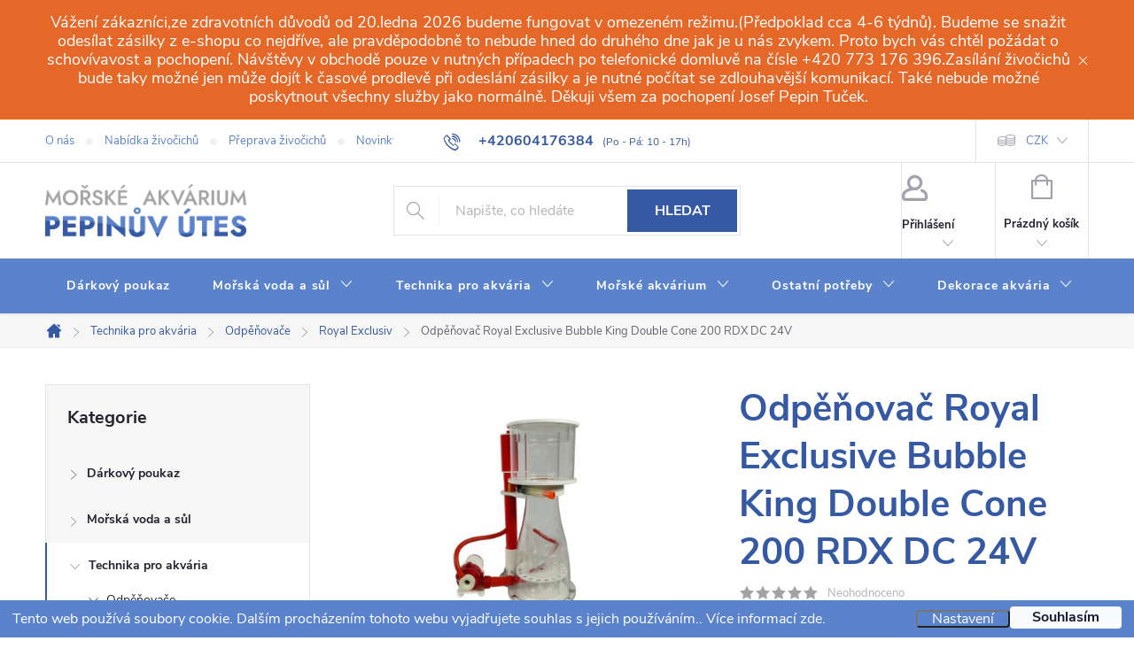

--- FILE ---
content_type: text/html; charset=utf-8
request_url: https://www.morskeakvarium.eu/odpenovac-royal-exclusive-bubble-king-double-cone-200-rdx-dc-24v/
body_size: 37065
content:
<!doctype html><html lang="cs" dir="ltr" class="header-background-light external-fonts-loaded"><head><meta charset="utf-8" /><meta name="viewport" content="width=device-width,initial-scale=1" /><title>Odpěňovač Royal Exclusive Bubble King Double Cone 200 RDX DC 24V - Mořské akvárium Pepinův útes</title><link rel="preconnect" href="https://cdn.myshoptet.com" /><link rel="dns-prefetch" href="https://cdn.myshoptet.com" /><link rel="preload" href="https://cdn.myshoptet.com/prj/dist/master/cms/libs/jquery/jquery-1.11.3.min.js" as="script" /><link href="https://cdn.myshoptet.com/prj/dist/master/cms/templates/frontend_templates/shared/css/font-face/source-sans-3.css" rel="stylesheet"><link href="https://cdn.myshoptet.com/prj/dist/master/cms/templates/frontend_templates/shared/css/font-face/exo-2.css" rel="stylesheet"><script>
dataLayer = [];
dataLayer.push({'shoptet' : {
    "pageId": 933,
    "pageType": "productDetail",
    "currency": "CZK",
    "currencyInfo": {
        "decimalSeparator": ",",
        "exchangeRate": 1,
        "priceDecimalPlaces": 2,
        "symbol": "K\u010d",
        "symbolLeft": 0,
        "thousandSeparator": " "
    },
    "language": "cs",
    "projectId": 601323,
    "product": {
        "id": 3987,
        "guid": "c946b5f0-53c4-11ee-98f2-d216876cc7a6",
        "hasVariants": false,
        "codes": [
            {
                "code": "ROYALCONE200RDX"
            }
        ],
        "code": "ROYALCONE200RDX",
        "name": "Odp\u011b\u0148ova\u010d Royal Exclusive Bubble King Double Cone 200 RDX DC 24V",
        "appendix": "",
        "weight": 0,
        "manufacturer": "Royal Exclusiv",
        "manufacturerGuid": "1EF53356AC046E629113DA0BA3DED3EE",
        "currentCategory": "Technika pro akv\u00e1ria | Odp\u011b\u0148ova\u010de | Royal Exclusiv",
        "currentCategoryGuid": "8484cf9c-53c4-11ee-80e1-d216876cc7a6",
        "defaultCategory": "Technika pro akv\u00e1ria | Odp\u011b\u0148ova\u010de | Royal Exclusiv",
        "defaultCategoryGuid": "8484cf9c-53c4-11ee-80e1-d216876cc7a6",
        "currency": "CZK",
        "priceWithVat": 29543
    },
    "stocks": [
        {
            "id": "ext",
            "title": "Sklad",
            "isDeliveryPoint": 0,
            "visibleOnEshop": 1
        }
    ],
    "cartInfo": {
        "id": null,
        "freeShipping": false,
        "freeShippingFrom": 0,
        "leftToFreeGift": {
            "formattedPrice": "0 K\u010d",
            "priceLeft": 0
        },
        "freeGift": false,
        "leftToFreeShipping": {
            "priceLeft": 0,
            "dependOnRegion": 0,
            "formattedPrice": "0 K\u010d"
        },
        "discountCoupon": [],
        "getNoBillingShippingPrice": {
            "withoutVat": 0,
            "vat": 0,
            "withVat": 0
        },
        "cartItems": [],
        "taxMode": "ORDINARY"
    },
    "cart": [],
    "customer": {
        "priceRatio": 1,
        "priceListId": 1,
        "groupId": null,
        "registered": false,
        "mainAccount": false
    }
}});
dataLayer.push({'cookie_consent' : {
    "marketing": "denied",
    "analytics": "denied"
}});
document.addEventListener('DOMContentLoaded', function() {
    shoptet.consent.onAccept(function(agreements) {
        if (agreements.length == 0) {
            return;
        }
        dataLayer.push({
            'cookie_consent' : {
                'marketing' : (agreements.includes(shoptet.config.cookiesConsentOptPersonalisation)
                    ? 'granted' : 'denied'),
                'analytics': (agreements.includes(shoptet.config.cookiesConsentOptAnalytics)
                    ? 'granted' : 'denied')
            },
            'event': 'cookie_consent'
        });
    });
});
</script>
<meta property="og:type" content="website"><meta property="og:site_name" content="morskeakvarium.eu"><meta property="og:url" content="https://www.morskeakvarium.eu/odpenovac-royal-exclusive-bubble-king-double-cone-200-rdx-dc-24v/"><meta property="og:title" content="Odpěňovač Royal Exclusive Bubble King Double Cone 200 RDX DC 24V - Mořské akvárium Pepinův útes"><meta name="author" content="Mořské akvárium Pepinův útes"><meta name="web_author" content="Shoptet.cz"><meta name="dcterms.rightsHolder" content="www.morskeakvarium.eu"><meta name="robots" content="index,follow"><meta property="og:image" content="https://cdn.myshoptet.com/usr/www.morskeakvarium.eu/user/shop/big/3987-1_odpenovac-royal-exclusive-bubble-king-double-cone-200-rdx-dc-24v.jpg?65048bd8"><meta property="og:description" content="Odpěňovač Royal Exclusive Bubble King Double Cone 200 RDX DC 24V. tichý odpěňovač s DC čerpadlem"><meta name="description" content="Odpěňovač Royal Exclusive Bubble King Double Cone 200 RDX DC 24V. tichý odpěňovač s DC čerpadlem"><meta property="product:price:amount" content="29543"><meta property="product:price:currency" content="CZK"><style>:root {--color-primary: #3659a4;--color-primary-h: 221;--color-primary-s: 50%;--color-primary-l: 43%;--color-primary-hover: #3659a4;--color-primary-hover-h: 221;--color-primary-hover-s: 50%;--color-primary-hover-l: 43%;--color-secondary: #FF9F57;--color-secondary-h: 26;--color-secondary-s: 100%;--color-secondary-l: 67%;--color-secondary-hover: #E56829;--color-secondary-hover-h: 20;--color-secondary-hover-s: 78%;--color-secondary-hover-l: 53%;--color-tertiary: #FF9F57;--color-tertiary-h: 26;--color-tertiary-s: 100%;--color-tertiary-l: 67%;--color-tertiary-hover: #FF9F57;--color-tertiary-hover-h: 26;--color-tertiary-hover-s: 100%;--color-tertiary-hover-l: 67%;--color-header-background: #ffffff;--template-font: "Source Sans 3";--template-headings-font: "Exo 2";--header-background-url: url("[data-uri]");--cookies-notice-background: #1A1937;--cookies-notice-color: #F8FAFB;--cookies-notice-button-hover: #f5f5f5;--cookies-notice-link-hover: #27263f;--templates-update-management-preview-mode-content: "Náhled aktualizací šablony je aktivní pro váš prohlížeč."}</style>
    <script>var shoptet = shoptet || {};</script>
    <script src="https://cdn.myshoptet.com/prj/dist/master/shop/dist/main-3g-header.js.27c4444ba5dd6be3416d.js"></script>
<!-- User include --><!-- service 776(417) html code header -->
<link type="text/css" rel="stylesheet" media="all"  href="https://cdn.myshoptet.com/usr/paxio.myshoptet.com/user/documents/blank/style.css?v1602547"/>
<link href="https://cdn.myshoptet.com/prj/dist/master/shop/dist/font-shoptet-11.css.62c94c7785ff2cea73b2.css" rel="stylesheet">
<link href="https://cdn.myshoptet.com/usr/paxio.myshoptet.com/user/documents/blank/ikony.css?v9" rel="stylesheet">
<link type="text/css" rel="stylesheet" media="screen"  href="https://cdn.myshoptet.com/usr/paxio.myshoptet.com/user/documents/blank/preklady.css?v27" />
<link rel="stylesheet" href="https://cdn.myshoptet.com/usr/paxio.myshoptet.com/user/documents/blank/Slider/slick.css" />
<link rel="stylesheet" href="https://cdn.myshoptet.com/usr/paxio.myshoptet.com/user/documents/blank/Slider/slick-theme.css?v4" />
<link rel="stylesheet" href="https://cdn.myshoptet.com/usr/paxio.myshoptet.com/user/documents/blank/Slider/slick-classic.css?v3" />

<!-- api 473(125) html code header -->

                <style>
                    #order-billing-methods .radio-wrapper[data-guid="83bd3005-5143-11ee-9337-8647f5da9d6f"]:not(.cgapplepay), #order-billing-methods .radio-wrapper[data-guid="83c5aace-5143-11ee-9337-8647f5da9d6f"]:not(.cggooglepay) {
                        display: none;
                    }
                </style>
                <script type="text/javascript">
                    document.addEventListener('DOMContentLoaded', function() {
                        if (getShoptetDataLayer('pageType') === 'billingAndShipping') {
                            
                try {
                    if (window.ApplePaySession && window.ApplePaySession.canMakePayments()) {
                        document.querySelector('#order-billing-methods .radio-wrapper[data-guid="83bd3005-5143-11ee-9337-8647f5da9d6f"]').classList.add('cgapplepay');
                    }
                } catch (err) {} 
            
                            
                const cgBaseCardPaymentMethod = {
                        type: 'CARD',
                        parameters: {
                            allowedAuthMethods: ["PAN_ONLY", "CRYPTOGRAM_3DS"],
                            allowedCardNetworks: [/*"AMEX", "DISCOVER", "INTERAC", "JCB",*/ "MASTERCARD", "VISA"]
                        }
                };
                
                function cgLoadScript(src, callback)
                {
                    var s,
                        r,
                        t;
                    r = false;
                    s = document.createElement('script');
                    s.type = 'text/javascript';
                    s.src = src;
                    s.onload = s.onreadystatechange = function() {
                        if ( !r && (!this.readyState || this.readyState == 'complete') )
                        {
                            r = true;
                            callback();
                        }
                    };
                    t = document.getElementsByTagName('script')[0];
                    t.parentNode.insertBefore(s, t);
                } 
                
                function cgGetGoogleIsReadyToPayRequest() {
                    return Object.assign(
                        {},
                        {
                            apiVersion: 2,
                            apiVersionMinor: 0
                        },
                        {
                            allowedPaymentMethods: [cgBaseCardPaymentMethod]
                        }
                    );
                }

                function onCgGooglePayLoaded() {
                    let paymentsClient = new google.payments.api.PaymentsClient({environment: 'PRODUCTION'});
                    paymentsClient.isReadyToPay(cgGetGoogleIsReadyToPayRequest()).then(function(response) {
                        if (response.result) {
                            document.querySelector('#order-billing-methods .radio-wrapper[data-guid="83c5aace-5143-11ee-9337-8647f5da9d6f"]').classList.add('cggooglepay');	 	 	 	 	 
                        }
                    })
                    .catch(function(err) {});
                }
                
                cgLoadScript('https://pay.google.com/gp/p/js/pay.js', onCgGooglePayLoaded);
            
                        }
                    });
                </script> 
                
<!-- project html code header -->
<style>
.content-inner td {padding: 5px;}
.content-inner tr:nth-child(even) {
    background-color: #e6ebf5;
  }
  
body {text-underline-offset: 3px;}
@media screen and (min-width: 768px) {
#header::after {
    border-top: none;
    border-bottom: none;
		background: #5a83cc;
}
#navigation {
    border-top: none;
    border-bottom: none;
}
.navigation-in {
    background-color: transparent;
}
.navigation-in > ul > li > a,
.submenu-arrow::after {
    color: #fff;
}
}
.benefitBanner__title {
    color: #3659a4;
}
.benefitBanner__data {
		max-width: 210px;
}
.benefitBanner__picture {
    flex: 0 0 50px;
    max-width: 50px;
    margin-right: 14px;
}
.btn.cart-count.full .cart-price {
    color: #ff9f57;
    font-weight: 900;
}
.top-navigation-bar a, .dropdown button {
    color: #5a83cc;
}
h1, .h1 {
    color: #3659a4;
}
.multiple-columns-body .position--benefitProduct .benefitBanner__item {margin-top:50px;}
@media (min-width: 992px) {
.multiple-columns-body .position--benefitProduct .benefitBanner__item {
    flex: 1 1 25%;
}
}
#header .search-form .btn:hover {
    background-color: #E56829 !important;
    border-color: #E56829 !important;
}


.row.banners-row .next-to-carousel-banners .extended-banner-texts {
    position: absolute;
    left: 0;
    background-color: #00000050;
    width: 100%;
    bottom: 0;
    top: 0;
    padding: 20px;
    color: #fff;
    display: flex;
    flex-direction: column;
    transition: all 0.5s ease;
}
.row.banners-row .next-to-carousel-banners .extended-banner-texts:hover {transition: all 0.5s ease;background: transparent;}
.row.banners-row .next-to-carousel-banners .extended-banner-title {
    color: #fff;
    font-size: 22px;
    padding:0;
    line-height: 1.3;
}
.row.banners-row .next-to-carousel-banners .extended-banner-link,
.row.banners-row .carousel-inner .extended-banner-link {
    background: #ff9f57;
    align-self: flex-start;
    height: unset;
    margin: 0;
    display: block;
    top: unset;
    bottom: unset;
    margin-top: auto;
    color: #fff;
}
.row.banners-row .next-to-carousel-banners .extended-banner-link:hover,
.row.banners-row .carousel-inner .extended-banner-link:hover {
background:#E56829;
}
.row.banners-row .carousel-inner .extended-banner-texts {
    background-color: transparent;
    padding: 20px;
    justify-content: center;
    display: flex;
}
@media (min-width: 767px) and (max-width: 991px) {
.row.banners-row .next-to-carousel-banners .extended-banner-texts {padding:10px;}
.row.banners-row .next-to-carousel-banners .extended-banner-title {font-size: 18px;}
}
@media (max-width: 479px) {
.row.banners-row .next-to-carousel-banners .extended-banner-texts {padding:30px;}
.row.banners-row .next-to-carousel-banners .extended-banner-title {font-size: 25px;}
}
.welcome.welcimg-yes {margin: 100px 0;}

.carousel-control {
    color: #fff;
    background-color: transparent;
}
.inhabitants .p-info-wrapper .btn.btn-conversion::before, .inhabitants .availability-amount {display: none;}
.inhabitants.type-product .add-to-cart .btn {font-size:0;}
.inhabitants.type-product .add-to-cart .btn:after {font-size:16px;content:'Zobrazit nabídku';line-height: 56px;}
.inhabitants .price.price-final:before,
.inhabitants.type-product .price-final-holder:before,
.inhabitants.type-product .price-additional:before,
.inhabitants .products-block .p-bottom .price-additional:before {content:'od ';}
#map_wrapper {margin-bottom: -10px;}
#map_wrapper h4 {font-size: 20px;
    margin: 0 0 10px 0;
    text-align: center;
    padding-top: 26px;
}
#map_wrapper iframe {border-top: solid 1px #3659a4 !important; border-bottom: solid 1px #3659a4 !important;}
#footer {
    background-color: #142344;
}
.custom-footer, .footer-bottom {
    border: none !important;
}
#footer h4 {color:#5a83cc;}
#footer p, #footer .contact-box a, #footer .password-helper a, #footer .news-item-widget a, .sidebar .news-item-widget a, #footer ul a {color:#fff;}
.copyright, #signature, #signature a {
    color: #5a83cc;
}
#footer .contact-box {background-color: #d8e6ff;}

.flags .flag.flag-dph-10,
.flags .flag.flag-dph-15,
.flags .flag.flag-dph-21 {display: none;}
.flag.flag-dph-10,
.flag.flag-dph-15,
.flag.flag-dph-21 {
    background-color: transparent !important;
    font-size: 12px;
    color: #656565;
    margin-bottom: 4.5px;
    padding: 0;
    margin-right: 10px;
    line-height: 18px;
    width: 100%;
    text-align: left;
}
.p-info-wrapper .price-additional {
    display: flex;
    gap: 10px;
}
.p-info-wrapper .price-additional .flag {width:unset !important;}

.menu-helper > ul > li#nav-manufacturers a b,
.navigation-in ul li#nav-manufacturers a b,
.in-znacka h1,
.box-bg-variant .categories#cat-manufacturers a {font-size: 0px;}
.menu-helper > ul > li#nav-manufacturers a b:before,
.box-bg-variant .categories#cat-manufacturers a:before {font-size: 14px;content:'Výrobci';}
.navigation-in ul li#nav-manufacturers a b:before {font-size: 16px;content:'Výrobci';}
.in-znacka h1:before {font-size: 48px;content:'Všichni výrobci od A do Z';}

@media (min-width: 1200px) {
#footer .contact-box {
    padding: 100px 24px 24px 24px;
}
.cz #footer .contact-box::before, .sk #footer .contact-box::before {
    max-width: unset;
}
#footer .contact-box ul li:nth-child(2) {
    margin-bottom: 30px !important;
}
.custom-footer>div.contact {
    width: 25%;
}
.custom-footer>div:not(.contact) {
    width: 25%;
    padding: 32px;
}
}
.contact-box ul li>span.tel::after {
    content: '(Volejte Po - Pá: 10 - 17h)';
    display: block;
    font-size: 12px;
    font-weight: 400;
}
.top-navigation-contacts a.project-phone::after {
    content: '(Po - Pá: 10 - 17h)';
    font-size: 12px;
    font-weight: 400;
    margin-left: 10px;
}
.maloobchodní {display:none;}
.prihlasen .maloobchodní {display:flex;}
.maloobchodní th {padding-right: 10px;}
#comgate {    max-height: 90px;
    padding: 20px;
    text-align: center;
    border-top: solid 1px #121831;
    border-bottom: solid 1px #121831;
}
@media screen and (min-width: 768px) {
.navigation-in,
#navigation .menu-level-1,
.navigation-in>ul>li {
    height: 62px;
}
}
#register-form > .reg-ucet .form-group label[for="velkoobchodni-odberatel"] {display: none;}
.site-msg.information {
    line-height: 1.2;
    background: var(--color-secondary-hover);
    padding: 15px;
    font-size: 18px;
    text-align: center;
}
.p-info-wrapper.pickup_only .btn.btn-conversion::before {display: none;}

.site-msg-custom.step-1 {
    color: #fff;
    background-color: var(--color-secondary-hover);
    border-color: var(--color-secondary-hover);
}
.site-msg-custom.step-1::before {
    color: #fff;
}

@media (min-width: 768px) {
  .siteCookies--bottom {
    left: 0;
    width: 100%;
    margin-left: 0;
  }
  .siteCookies__form {
    border-radius: 0;
    display: flex;
    padding: 7px 14px;
    max-width: 100%;
    box-shadow: none;
  }
  .siteCookies__content {
    flex: 1;
    display: flex;
    align-items: center;
  }
  .siteCookies__text {
    margin-bottom: 0;
    flex: 100%;
  }
  .siteCookies__links {
    width: auto;
  }
  .siteCookies__button {
    line-height: 25px;
  }
  .siteCookies__link {
    line-height: 1;
  }
}
@media (max-width: 767px) {
  .siteCookies__links {
    width: 50%;
    margin-bottom: 0;
  }
  .siteCookies__buttonWrap {
    width: 50%;
    margin-left: 50%;
    margin-top: -47px;
  }
}
.siteCookies__form,
.siteCookies__link {
  background-color: #5a83cc;
}
.siteCookies__link,
.siteCookies__text {
  color: #fff;
  font-weight: 300;
}
.siteCookies__text a {
  text-decoration: none;
}
.siteCookies__link:hover {
    background: transparent;
    text-decoration: underline;
}
</style>
<!-- /User include --><link rel="shortcut icon" href="/favicon.ico" type="image/x-icon" /><link rel="canonical" href="https://www.morskeakvarium.eu/odpenovac-royal-exclusive-bubble-king-double-cone-200-rdx-dc-24v/" /></head><body class="desktop id-933 in-royal-exclusiv template-11 type-product type-detail multiple-columns-body columns-mobile-2 columns-3 blank-mode blank-mode-css ums_forms_redesign--off ums_a11y_category_page--on ums_discussion_rating_forms--off ums_flags_display_unification--on ums_a11y_login--on mobile-header-version-1">
        <div id="fb-root"></div>
        <script>
            window.fbAsyncInit = function() {
                FB.init({
                    autoLogAppEvents : true,
                    xfbml            : true,
                    version          : 'v24.0'
                });
            };
        </script>
        <script async defer crossorigin="anonymous" src="https://connect.facebook.net/cs_CZ/sdk.js#xfbml=1&version=v24.0"></script>    <div class="siteCookies siteCookies--bottom siteCookies--dark js-siteCookies" role="dialog" data-testid="cookiesPopup" data-nosnippet>
        <div class="siteCookies__form">
            <div class="siteCookies__content">
                <div class="siteCookies__text">
                    Tento web používá soubory cookie. Dalším procházením tohoto webu vyjadřujete souhlas s jejich používáním.. Více informací <a href="/podminky-ochrany-osobnich-udaju/" target=\"_blank\" rel=\"noopener noreferrer\">zde</a>.
                </div>
                <p class="siteCookies__links">
                    <button class="siteCookies__link js-cookies-settings" aria-label="Nastavení cookies" data-testid="cookiesSettings">Nastavení</button>
                </p>
            </div>
            <div class="siteCookies__buttonWrap">
                                <button class="siteCookies__button js-cookiesConsentSubmit" value="all" aria-label="Přijmout cookies" data-testid="buttonCookiesAccept">Souhlasím</button>
            </div>
        </div>
        <script>
            document.addEventListener("DOMContentLoaded", () => {
                const siteCookies = document.querySelector('.js-siteCookies');
                document.addEventListener("scroll", shoptet.common.throttle(() => {
                    const st = document.documentElement.scrollTop;
                    if (st > 1) {
                        siteCookies.classList.add('siteCookies--scrolled');
                    } else {
                        siteCookies.classList.remove('siteCookies--scrolled');
                    }
                }, 100));
            });
        </script>
    </div>
<a href="#content" class="skip-link sr-only">Přejít na obsah</a><div class="overall-wrapper"><div class="site-msg information"><div class="container"><div class="text">Vážení zákazníci,ze zdravotních důvodů od 20.ledna 2026 budeme fungovat v omezeném režimu.(Předpoklad cca 4-6 týdnů). Budeme se snažit odesílat zásilky z e-shopu co nejdříve, ale pravděpodobně to nebude hned do druhého dne jak je u nás zvykem. Proto bych vás chtěl požádat o schovívavost a pochopení. Návštěvy v obchodě pouze v nutných případech po telefonické domluvě na čísle +420 773 176 396.Zasílání živočichů bude taky možné jen může dojít k časové prodlevě při odeslání zásilky a je nutné počítat se zdlouhavější komunikací. Také nebude možné poskytnout všechny služby jako normálně. Děkuji všem za pochopení Josef Pepin Tuček.</div><div class="close js-close-information-msg"></div></div></div><div class="user-action"><div class="container">
    <div class="user-action-in">
                    <div id="login" class="user-action-login popup-widget login-widget" role="dialog" aria-labelledby="loginHeading">
        <div class="popup-widget-inner">
                            <h2 id="loginHeading">Přihlášení k vašemu účtu</h2><div id="customerLogin"><form action="/action/Customer/Login/" method="post" id="formLoginIncluded" class="csrf-enabled formLogin" data-testid="formLogin"><input type="hidden" name="referer" value="" /><div class="form-group"><div class="input-wrapper email js-validated-element-wrapper no-label"><input type="email" name="email" class="form-control" autofocus placeholder="E-mailová adresa (např. jan@novak.cz)" data-testid="inputEmail" autocomplete="email" required /></div></div><div class="form-group"><div class="input-wrapper password js-validated-element-wrapper no-label"><input type="password" name="password" class="form-control" placeholder="Heslo" data-testid="inputPassword" autocomplete="current-password" required /><span class="no-display">Nemůžete vyplnit toto pole</span><input type="text" name="surname" value="" class="no-display" /></div></div><div class="form-group"><div class="login-wrapper"><button type="submit" class="btn btn-secondary btn-text btn-login" data-testid="buttonSubmit">Přihlásit se</button><div class="password-helper"><a href="/registrace/" data-testid="signup" rel="nofollow">Nová registrace</a><a href="/klient/zapomenute-heslo/" rel="nofollow">Zapomenuté heslo</a></div></div></div></form>
</div>                    </div>
    </div>

                            <div id="cart-widget" class="user-action-cart popup-widget cart-widget loader-wrapper" data-testid="popupCartWidget" role="dialog" aria-hidden="true">
    <div class="popup-widget-inner cart-widget-inner place-cart-here">
        <div class="loader-overlay">
            <div class="loader"></div>
        </div>
    </div>

    <div class="cart-widget-button">
        <a href="/kosik/" class="btn btn-conversion" id="continue-order-button" rel="nofollow" data-testid="buttonNextStep">Pokračovat do košíku</a>
    </div>
</div>
            </div>
</div>
</div><div class="top-navigation-bar" data-testid="topNavigationBar">

    <div class="container">

        <div class="top-navigation-contacts">
            <strong>Zákaznická podpora:</strong><a href="tel:+420604176384" class="project-phone" aria-label="Zavolat na +420604176384" data-testid="contactboxPhone"><span>+420604176384</span></a><a href="mailto:info@pepinuvutes.cz" class="project-email" data-testid="contactboxEmail"><span>info@pepinuvutes.cz</span></a>        </div>

                            <div class="top-navigation-menu">
                <div class="top-navigation-menu-trigger"></div>
                <ul class="top-navigation-bar-menu">
                                            <li class="top-navigation-menu-item-1707">
                            <a href="/o-nas/">O nás</a>
                        </li>
                                            <li class="top-navigation-menu-item-1728">
                            <a href="/nabidka-zivocichu/">Nabídka živočichů</a>
                        </li>
                                            <li class="top-navigation-menu-item-1737">
                            <a href="/preprava-zivocichu/">Přeprava živočichů</a>
                        </li>
                                            <li class="top-navigation-menu-item-682">
                            <a href="/novinky/">Novinky</a>
                        </li>
                                            <li class="top-navigation-menu-item-1767">
                            <a href="/galerie/">Galerie</a>
                        </li>
                                            <li class="top-navigation-menu-item-1740">
                            <a href="/obchod/">Obchod</a>
                        </li>
                                            <li class="top-navigation-menu-item-external-15">
                            <a href="https://pepinuvutes.estranky.cz/">Web</a>
                        </li>
                                            <li class="top-navigation-menu-item--23">
                            <a href="/slovnik-pojmu/">Slovník pojmů</a>
                        </li>
                                            <li class="top-navigation-menu-item-external-54">
                            <a href="https://www.filtracevody.cz/" target="blank">Reverzní osmóza-filtrace vody.cz</a>
                        </li>
                                            <li class="top-navigation-menu-item-39">
                            <a href="/obchodni-podminky/">Obchodní podmínky</a>
                        </li>
                                            <li class="top-navigation-menu-item-1752">
                            <a href="/dodaci-a-platebni-podminky/">Dodací a platební podmínky</a>
                        </li>
                                            <li class="top-navigation-menu-item-1755">
                            <a href="/prijimame-on-line-platby/">Přijímáme on-line platby</a>
                        </li>
                                            <li class="top-navigation-menu-item-1758">
                            <a href="/podminky-vraceni-penez/">Podmínky vrácení peněz</a>
                        </li>
                                            <li class="top-navigation-menu-item-691">
                            <a href="/podminky-ochrany-osobnich-udaju/">Informace o zpracování osobních údajů</a>
                        </li>
                                            <li class="top-navigation-menu-item-1761">
                            <a href="/epr/">EPR</a>
                        </li>
                                            <li class="top-navigation-menu-item-29">
                            <a href="/kontakty/">Kontakty</a>
                        </li>
                                    </ul>
                <ul class="top-navigation-bar-menu-helper"></ul>
            </div>
        
        <div class="top-navigation-tools">
            <div class="responsive-tools">
                <a href="#" class="toggle-window" data-target="search" aria-label="Hledat" data-testid="linkSearchIcon"></a>
                                                            <a href="#" class="toggle-window" data-target="login"></a>
                                                    <a href="#" class="toggle-window" data-target="navigation" aria-label="Menu" data-testid="hamburgerMenu"></a>
            </div>
                <div class="dropdown">
        <span>Ceny v:</span>
        <button id="topNavigationDropdown" type="button" data-toggle="dropdown" aria-haspopup="true" aria-expanded="false">
            CZK
            <span class="caret"></span>
        </button>
        <ul class="dropdown-menu" aria-labelledby="topNavigationDropdown"><li><a href="/action/Currency/changeCurrency/?currencyCode=CZK" rel="nofollow">CZK</a></li><li><a href="/action/Currency/changeCurrency/?currencyCode=EUR" rel="nofollow">EUR</a></li></ul>
    </div>
            <button class="top-nav-button top-nav-button-login toggle-window" type="button" data-target="login" aria-haspopup="dialog" aria-controls="login" aria-expanded="false" data-testid="signin"><span>Přihlášení</span></button>        </div>

    </div>

</div>
<header id="header"><div class="container navigation-wrapper">
    <div class="header-top">
        <div class="site-name-wrapper">
            <div class="site-name"><a href="/" data-testid="linkWebsiteLogo"><img src="https://cdn.myshoptet.com/usr/www.morskeakvarium.eu/user/logos/logo_web.png" alt="Mořské akvárium Pepinův útes" fetchpriority="low" /></a></div>        </div>
        <div class="search" itemscope itemtype="https://schema.org/WebSite">
            <meta itemprop="headline" content="Royal Exclusiv"/><meta itemprop="url" content="https://www.morskeakvarium.eu"/><meta itemprop="text" content="Odpěňovač Royal Exclusive Bubble King Double Cone 200 RDX DC 24V. tichý odpěňovač s DC čerpadlem"/>            <form action="/action/ProductSearch/prepareString/" method="post"
    id="formSearchForm" class="search-form compact-form js-search-main"
    itemprop="potentialAction" itemscope itemtype="https://schema.org/SearchAction" data-testid="searchForm">
    <fieldset>
        <meta itemprop="target"
            content="https://www.morskeakvarium.eu/vyhledavani/?string={string}"/>
        <input type="hidden" name="language" value="cs"/>
        
            
<input
    type="search"
    name="string"
        class="query-input form-control search-input js-search-input"
    placeholder="Napište, co hledáte"
    autocomplete="off"
    required
    itemprop="query-input"
    aria-label="Vyhledávání"
    data-testid="searchInput"
>
            <button type="submit" class="btn btn-default" data-testid="searchBtn">Hledat</button>
        
    </fieldset>
</form>
        </div>
        <div class="navigation-buttons">
                
    <a href="/kosik/" class="btn btn-icon toggle-window cart-count" data-target="cart" data-hover="true" data-redirect="true" data-testid="headerCart" rel="nofollow" aria-haspopup="dialog" aria-expanded="false" aria-controls="cart-widget">
        
                <span class="sr-only">Nákupní košík</span>
        
            <span class="cart-price visible-lg-inline-block" data-testid="headerCartPrice">
                                    Prázdný košík                            </span>
        
    
            </a>
        </div>
    </div>
    <nav id="navigation" aria-label="Hlavní menu" data-collapsible="true"><div class="navigation-in menu"><ul class="menu-level-1" role="menubar" data-testid="headerMenuItems"><li class="menu-item-1683" role="none"><a href="/darkovy-poukaz-2/" data-testid="headerMenuItem" role="menuitem" aria-expanded="false"><b>Dárkový poukaz</b></a></li>
<li class="menu-item-705 ext" role="none"><a href="/morska-voda-a-sul/" data-testid="headerMenuItem" role="menuitem" aria-haspopup="true" aria-expanded="false"><b>Mořská voda a sůl</b><span class="submenu-arrow"></span></a><ul class="menu-level-2" aria-label="Mořská voda a sůl" tabindex="-1" role="menu"><li class="menu-item-945 has-third-level" role="none"><a href="/morska-sul/" class="menu-image" data-testid="headerMenuItem" tabindex="-1" aria-hidden="true"><img src="data:image/svg+xml,%3Csvg%20width%3D%22140%22%20height%3D%22100%22%20xmlns%3D%22http%3A%2F%2Fwww.w3.org%2F2000%2Fsvg%22%3E%3C%2Fsvg%3E" alt="" aria-hidden="true" width="140" height="100"  data-src="https://cdn.myshoptet.com/usr/www.morskeakvarium.eu/user/categories/thumb/red-sea-salts_n_coral-2018.jpg" fetchpriority="low" /></a><div><a href="/morska-sul/" data-testid="headerMenuItem" role="menuitem"><span>Mořská sůl</span></a>
                                                    <ul class="menu-level-3" role="menu">
                                                                    <li class="menu-item-1050" role="none">
                                        <a href="/mereni-salinity/" data-testid="headerMenuItem" role="menuitem">
                                            Měření salinity</a>,                                    </li>
                                                                    <li class="menu-item-1281" role="none">
                                        <a href="/deep-blue/" data-testid="headerMenuItem" role="menuitem">
                                            Deep blue</a>,                                    </li>
                                                                    <li class="menu-item-1713" role="none">
                                        <a href="/red-sea-2/" data-testid="headerMenuItem" role="menuitem">
                                            Red Sea</a>,                                    </li>
                                                                    <li class="menu-item-1476" role="none">
                                        <a href="/aquarium-systems/" data-testid="headerMenuItem" role="menuitem">
                                            Aquarium Systems</a>,                                    </li>
                                                                    <li class="menu-item-1710" role="none">
                                        <a href="/aquaforets/" data-testid="headerMenuItem" role="menuitem">
                                            Aquaforest</a>,                                    </li>
                                                                    <li class="menu-item-1134" role="none">
                                        <a href="/tropic-marin/" data-testid="headerMenuItem" role="menuitem">
                                            Tropic Marin</a>,                                    </li>
                                                                    <li class="menu-item-1689" role="none">
                                        <a href="/royal-nature/" data-testid="headerMenuItem" role="menuitem">
                                            Royal Nature</a>,                                    </li>
                                                                    <li class="menu-item-1716" role="none">
                                        <a href="/fauna-marin-2/" data-testid="headerMenuItem" role="menuitem">
                                            Fauna Marin</a>                                    </li>
                                                            </ul>
                        </div></li><li class="menu-item-708 has-third-level" role="none"><a href="/uprava-morske-vody/" class="menu-image" data-testid="headerMenuItem" tabindex="-1" aria-hidden="true"><img src="data:image/svg+xml,%3Csvg%20width%3D%22140%22%20height%3D%22100%22%20xmlns%3D%22http%3A%2F%2Fwww.w3.org%2F2000%2Fsvg%22%3E%3C%2Fsvg%3E" alt="" aria-hidden="true" width="140" height="100"  data-src="https://cdn.myshoptet.com/usr/www.morskeakvarium.eu/user/categories/thumb/reef-lab-smart-components.jpg" fetchpriority="low" /></a><div><a href="/uprava-morske-vody/" data-testid="headerMenuItem" role="menuitem"><span>Úprava mořské vody</span></a>
                                                    <ul class="menu-level-3" role="menu">
                                                                    <li class="menu-item-714" role="none">
                                        <a href="/podle-pouziti-pripravku/" data-testid="headerMenuItem" role="menuitem">
                                            Podle použití přípravku</a>,                                    </li>
                                                                    <li class="menu-item-711" role="none">
                                        <a href="/pripravky-salifert/" data-testid="headerMenuItem" role="menuitem">
                                            Přípravky Salifert</a>,                                    </li>
                                                                    <li class="menu-item-873" role="none">
                                        <a href="/pripravky-ati/" data-testid="headerMenuItem" role="menuitem">
                                            Přípravky ATI</a>,                                    </li>
                                                                    <li class="menu-item-882" role="none">
                                        <a href="/pripravky-red-sea/" data-testid="headerMenuItem" role="menuitem">
                                            Přípravky Red Sea</a>,                                    </li>
                                                                    <li class="menu-item-894" role="none">
                                        <a href="/pripravky-tropic-marin/" data-testid="headerMenuItem" role="menuitem">
                                            Přípravky Tropic Marin</a>,                                    </li>
                                                                    <li class="menu-item-924" role="none">
                                        <a href="/pripravky-microbelift/" data-testid="headerMenuItem" role="menuitem">
                                            Přípravky Microbelift</a>,                                    </li>
                                                                    <li class="menu-item-1026" role="none">
                                        <a href="/aiptasia-a-dalsi-problemy/" data-testid="headerMenuItem" role="menuitem">
                                            Aiptasia a další problémy</a>,                                    </li>
                                                                    <li class="menu-item-1140" role="none">
                                        <a href="/ballingova-metoda/" data-testid="headerMenuItem" role="menuitem">
                                            Ballingova metoda</a>,                                    </li>
                                                                    <li class="menu-item-1224" role="none">
                                        <a href="/pripravky-pepinuvutes-cz/" data-testid="headerMenuItem" role="menuitem">
                                            Přípravky pepinuvutes.cz</a>,                                    </li>
                                                                    <li class="menu-item-1254" role="none">
                                        <a href="/korallenzucht/" data-testid="headerMenuItem" role="menuitem">
                                            Korallenzucht</a>,                                    </li>
                                                                    <li class="menu-item-1257" role="none">
                                        <a href="/pripravky-fauna-marin/" data-testid="headerMenuItem" role="menuitem">
                                            Přípravky Fauna Marin</a>,                                    </li>
                                                                    <li class="menu-item-1305" role="none">
                                        <a href="/pripravky-prodibio/" data-testid="headerMenuItem" role="menuitem">
                                            Přípravky Prodibio</a>,                                    </li>
                                                                    <li class="menu-item-1344" role="none">
                                        <a href="/pripravky-grotech/" data-testid="headerMenuItem" role="menuitem">
                                            Přípravky Grotech</a>,                                    </li>
                                                                    <li class="menu-item-1362" role="none">
                                        <a href="/triton-metoda/" data-testid="headerMenuItem" role="menuitem">
                                            TRITON metoda</a>,                                    </li>
                                                                    <li class="menu-item-1395" role="none">
                                        <a href="/pripravky-preis-aquaristik/" data-testid="headerMenuItem" role="menuitem">
                                            Přípravky Preis aquaristik</a>,                                    </li>
                                                                    <li class="menu-item-1407" role="none">
                                        <a href="/pripravky-seachem/" data-testid="headerMenuItem" role="menuitem">
                                            Přípravky Seachem</a>,                                    </li>
                                                                    <li class="menu-item-1410" role="none">
                                        <a href="/pripravky-two-little-fishies/" data-testid="headerMenuItem" role="menuitem">
                                            Přípravky Two little fishies</a>,                                    </li>
                                                                    <li class="menu-item-1437" role="none">
                                        <a href="/pripravky-aquaforest/" data-testid="headerMenuItem" role="menuitem">
                                            Přípravky Aquaforest</a>,                                    </li>
                                                                    <li class="menu-item-1440" role="none">
                                        <a href="/pripravky-polyp-lab/" data-testid="headerMenuItem" role="menuitem">
                                            Přípravky Polyp Lab</a>,                                    </li>
                                                                    <li class="menu-item-1653" role="none">
                                        <a href="/pripravky-aquarium-systems/" data-testid="headerMenuItem" role="menuitem">
                                            Přípravky Aquarium systems</a>,                                    </li>
                                                                    <li class="menu-item-1668" role="none">
                                        <a href="/pripravky-reef-factory/" data-testid="headerMenuItem" role="menuitem">
                                            Přípravky Reef Factory</a>,                                    </li>
                                                                    <li class="menu-item-1695" role="none">
                                        <a href="/pripravky-royal-nature/" data-testid="headerMenuItem" role="menuitem">
                                            Přípravky Royal Nature</a>                                    </li>
                                                            </ul>
                        </div></li><li class="menu-item-948 has-third-level" role="none"><a href="/testy-morske-vody/" class="menu-image" data-testid="headerMenuItem" tabindex="-1" aria-hidden="true"><img src="data:image/svg+xml,%3Csvg%20width%3D%22140%22%20height%3D%22100%22%20xmlns%3D%22http%3A%2F%2Fwww.w3.org%2F2000%2Fsvg%22%3E%3C%2Fsvg%3E" alt="" aria-hidden="true" width="140" height="100"  data-src="https://cdn.myshoptet.com/usr/www.morskeakvarium.eu/user/categories/thumb/267_red-sea-reef-colors-pro-multitest-kit--i2-k-fe.png" fetchpriority="low" /></a><div><a href="/testy-morske-vody/" data-testid="headerMenuItem" role="menuitem"><span>Testy mořské vody</span></a>
                                                    <ul class="menu-level-3" role="menu">
                                                                    <li class="menu-item-951" role="none">
                                        <a href="/testy-red-sea/" data-testid="headerMenuItem" role="menuitem">
                                            Testy Red Sea</a>,                                    </li>
                                                                    <li class="menu-item-1023" role="none">
                                        <a href="/testy-salifert/" data-testid="headerMenuItem" role="menuitem">
                                            Testy Salifert</a>,                                    </li>
                                                                    <li class="menu-item-1053" role="none">
                                        <a href="/referencni-roztoky/" data-testid="headerMenuItem" role="menuitem">
                                            Referenční roztoky</a>,                                    </li>
                                                                    <li class="menu-item-1065" role="none">
                                        <a href="/hanna-instruments/" data-testid="headerMenuItem" role="menuitem">
                                            Hanna Instruments</a>,                                    </li>
                                                                    <li class="menu-item-1353" role="none">
                                        <a href="/icp-testy/" data-testid="headerMenuItem" role="menuitem">
                                            ICP testy</a>,                                    </li>
                                                                    <li class="menu-item-1443" role="none">
                                        <a href="/testy-aquarium-systems/" data-testid="headerMenuItem" role="menuitem">
                                            Testy Aquarium Systems</a>,                                    </li>
                                                                    <li class="menu-item-1491" role="none">
                                        <a href="/testy-ati/" data-testid="headerMenuItem" role="menuitem">
                                            Testy ATI</a>,                                    </li>
                                                                    <li class="menu-item-1623" role="none">
                                        <a href="/reef-factory-4/" data-testid="headerMenuItem" role="menuitem">
                                            Reef Factory</a>,                                    </li>
                                                                    <li class="menu-item-1644" role="none">
                                        <a href="/testy-nyos/" data-testid="headerMenuItem" role="menuitem">
                                            Testy Nyos</a>,                                    </li>
                                                                    <li class="menu-item-1692" role="none">
                                        <a href="/testy-royal-nature/" data-testid="headerMenuItem" role="menuitem">
                                            Testy Royal Nature</a>                                    </li>
                                                            </ul>
                        </div></li><li class="menu-item-1515" role="none"><a href="/morska-voda/" class="menu-image" data-testid="headerMenuItem" tabindex="-1" aria-hidden="true"><img src="data:image/svg+xml,%3Csvg%20width%3D%22140%22%20height%3D%22100%22%20xmlns%3D%22http%3A%2F%2Fwww.w3.org%2F2000%2Fsvg%22%3E%3C%2Fsvg%3E" alt="" aria-hidden="true" width="140" height="100"  data-src="https://cdn.myshoptet.com/usr/www.morskeakvarium.eu/user/categories/thumb/voda.jpg" fetchpriority="low" /></a><div><a href="/morska-voda/" data-testid="headerMenuItem" role="menuitem"><span>Mořská voda</span></a>
                        </div></li></ul></li>
<li class="menu-item-723 ext" role="none"><a href="/technika-pro-akvaria/" data-testid="headerMenuItem" role="menuitem" aria-haspopup="true" aria-expanded="false"><b>Technika pro akvária</b><span class="submenu-arrow"></span></a><ul class="menu-level-2" aria-label="Technika pro akvária" tabindex="-1" role="menu"><li class="menu-item-807 has-third-level" role="none"><a href="/odpenovace/" class="menu-image" data-testid="headerMenuItem" tabindex="-1" aria-hidden="true"><img src="data:image/svg+xml,%3Csvg%20width%3D%22140%22%20height%3D%22100%22%20xmlns%3D%22http%3A%2F%2Fwww.w3.org%2F2000%2Fsvg%22%3E%3C%2Fsvg%3E" alt="" aria-hidden="true" width="140" height="100"  data-src="https://cdn.myshoptet.com/usr/www.morskeakvarium.eu/user/categories/thumb/rsk_dc_300-1.jpg" fetchpriority="low" /></a><div><a href="/odpenovace/" data-testid="headerMenuItem" role="menuitem"><span>Odpěňovače</span></a>
                                                    <ul class="menu-level-3" role="menu">
                                                                    <li class="menu-item-810" role="none">
                                        <a href="/nyos-skimmer/" data-testid="headerMenuItem" role="menuitem">
                                            Nyos skimmer</a>,                                    </li>
                                                                    <li class="menu-item-1749" role="none">
                                        <a href="/red-sea-5/" data-testid="headerMenuItem" role="menuitem">
                                            Red Sea</a>,                                    </li>
                                                                    <li class="menu-item-1791" role="none">
                                        <a href="/grotech-2/" data-testid="headerMenuItem" role="menuitem">
                                            Grotech</a>,                                    </li>
                                                                    <li class="menu-item-1446" role="none">
                                        <a href="/deltec/" data-testid="headerMenuItem" role="menuitem">
                                            Deltec</a>,                                    </li>
                                                                    <li class="menu-item-933" role="none">
                                        <a href="/royal-exclusiv/" class="active" data-testid="headerMenuItem" role="menuitem">
                                            Royal Exclusiv</a>,                                    </li>
                                                                    <li class="menu-item-1578" role="none">
                                        <a href="/bubble-magus/" data-testid="headerMenuItem" role="menuitem">
                                            Bubble Magus</a>,                                    </li>
                                                                    <li class="menu-item-1083" role="none">
                                        <a href="/tunze/" data-testid="headerMenuItem" role="menuitem">
                                            Tunze</a>,                                    </li>
                                                                    <li class="menu-item-1632" role="none">
                                        <a href="/theiling/" data-testid="headerMenuItem" role="menuitem">
                                            Theiling</a>,                                    </li>
                                                                    <li class="menu-item-867" role="none">
                                        <a href="/prislusenstvi-technika-pro-odpenovace/" data-testid="headerMenuItem" role="menuitem">
                                            Příslušenství pro odpěňovače</a>,                                    </li>
                                                                    <li class="menu-item-1299" role="none">
                                        <a href="/cerpadla-pro-odpenovace/" data-testid="headerMenuItem" role="menuitem">
                                            Čerpadla pro odpěňovače</a>                                    </li>
                                                            </ul>
                        </div></li><li class="menu-item-726 has-third-level" role="none"><a href="/filtrace-akvaria/" class="menu-image" data-testid="headerMenuItem" tabindex="-1" aria-hidden="true"><img src="data:image/svg+xml,%3Csvg%20width%3D%22140%22%20height%3D%22100%22%20xmlns%3D%22http%3A%2F%2Fwww.w3.org%2F2000%2Fsvg%22%3E%3C%2Fsvg%3E" alt="" aria-hidden="true" width="140" height="100"  data-src="https://cdn.myshoptet.com/usr/www.morskeakvarium.eu/user/categories/thumb/biopelletreactor.jpg" fetchpriority="low" /></a><div><a href="/filtrace-akvaria/" data-testid="headerMenuItem" role="menuitem"><span>Filtrace akvária</span></a>
                                                    <ul class="menu-level-3" role="menu">
                                                                    <li class="menu-item-729" role="none">
                                        <a href="/filtracni-materialy/" data-testid="headerMenuItem" role="menuitem">
                                            Filtrační materiály</a>,                                    </li>
                                                                    <li class="menu-item-828" role="none">
                                        <a href="/filtry/" data-testid="headerMenuItem" role="menuitem">
                                            Filtry</a>,                                    </li>
                                                                    <li class="menu-item-888" role="none">
                                        <a href="/bakterie/" data-testid="headerMenuItem" role="menuitem">
                                            Bakterie</a>,                                    </li>
                                                                    <li class="menu-item-1086" role="none">
                                        <a href="/navrat-vody/" data-testid="headerMenuItem" role="menuitem">
                                            Návrat vody</a>                                    </li>
                                                            </ul>
                        </div></li><li class="menu-item-1824" role="none"><a href="/rolovaci-filtry/" class="menu-image" data-testid="headerMenuItem" tabindex="-1" aria-hidden="true"><img src="data:image/svg+xml,%3Csvg%20width%3D%22140%22%20height%3D%22100%22%20xmlns%3D%22http%3A%2F%2Fwww.w3.org%2F2000%2Fsvg%22%3E%3C%2Fsvg%3E" alt="" aria-hidden="true" width="140" height="100"  data-src="https://cdn.myshoptet.com/usr/www.morskeakvarium.eu/user/categories/thumb/rm_1200.jpg" fetchpriority="low" /></a><div><a href="/rolovaci-filtry/" data-testid="headerMenuItem" role="menuitem"><span>Rolovací filtry</span></a>
                        </div></li><li class="menu-item-759 has-third-level" role="none"><a href="/cerpadla-pro-akvarium/" class="menu-image" data-testid="headerMenuItem" tabindex="-1" aria-hidden="true"><img src="data:image/svg+xml,%3Csvg%20width%3D%22140%22%20height%3D%22100%22%20xmlns%3D%22http%3A%2F%2Fwww.w3.org%2F2000%2Fsvg%22%3E%3C%2Fsvg%3E" alt="" aria-hidden="true" width="140" height="100"  data-src="https://cdn.myshoptet.com/usr/www.morskeakvarium.eu/user/categories/thumb/ecotech-marine-vectra.jpg" fetchpriority="low" /></a><div><a href="/cerpadla-pro-akvarium/" data-testid="headerMenuItem" role="menuitem"><span>Čerpadla pro akvárium</span></a>
                                                    <ul class="menu-level-3" role="menu">
                                                                    <li class="menu-item-762" role="none">
                                        <a href="/vytlacna-cerpadla/" data-testid="headerMenuItem" role="menuitem">
                                            Výtlačná čerpadla</a>,                                    </li>
                                                                    <li class="menu-item-765" role="none">
                                        <a href="/proudova-cerpadla/" data-testid="headerMenuItem" role="menuitem">
                                            Proudová čerpadla</a>,                                    </li>
                                                                    <li class="menu-item-789" role="none">
                                        <a href="/davkovaci-cerpadla/" data-testid="headerMenuItem" role="menuitem">
                                            Dávkovací čerpadla</a>,                                    </li>
                                                                    <li class="menu-item-1239" role="none">
                                        <a href="/rotory-cerpadel/" data-testid="headerMenuItem" role="menuitem">
                                            Rotory čerpadel</a>                                    </li>
                                                            </ul>
                        </div></li><li class="menu-item-813 has-third-level" role="none"><a href="/osvetleni-akvaria/" class="menu-image" data-testid="headerMenuItem" tabindex="-1" aria-hidden="true"><img src="data:image/svg+xml,%3Csvg%20width%3D%22140%22%20height%3D%22100%22%20xmlns%3D%22http%3A%2F%2Fwww.w3.org%2F2000%2Fsvg%22%3E%3C%2Fsvg%3E" alt="" aria-hidden="true" width="140" height="100"  data-src="https://cdn.myshoptet.com/usr/www.morskeakvarium.eu/user/categories/thumb/reefled-1.jpg" fetchpriority="low" /></a><div><a href="/osvetleni-akvaria/" data-testid="headerMenuItem" role="menuitem"><span>Osvětlení akvária</span></a>
                                                    <ul class="menu-level-3" role="menu">
                                                                    <li class="menu-item-816" role="none">
                                        <a href="/osvetleni-led/" data-testid="headerMenuItem" role="menuitem">
                                            Osvětlení LED</a>,                                    </li>
                                                                    <li class="menu-item-1056" role="none">
                                        <a href="/osvetleni-t-5/" data-testid="headerMenuItem" role="menuitem">
                                            Osvětlení T 5</a>,                                    </li>
                                                                    <li class="menu-item-1389" role="none">
                                        <a href="/osvetleni-hqi/" data-testid="headerMenuItem" role="menuitem">
                                            Osvětlení HQI</a>                                    </li>
                                                            </ul>
                        </div></li><li class="menu-item-1077" role="none"><a href="/doplnovani-odparu/" class="menu-image" data-testid="headerMenuItem" tabindex="-1" aria-hidden="true"><img src="data:image/svg+xml,%3Csvg%20width%3D%22140%22%20height%3D%22100%22%20xmlns%3D%22http%3A%2F%2Fwww.w3.org%2F2000%2Fsvg%22%3E%3C%2Fsvg%3E" alt="" aria-hidden="true" width="140" height="100"  data-src="https://cdn.myshoptet.com/usr/www.morskeakvarium.eu/user/categories/thumb/reefato-red-sea.jpg" fetchpriority="low" /></a><div><a href="/doplnovani-odparu/" data-testid="headerMenuItem" role="menuitem"><span>Doplňování odparu</span></a>
                        </div></li><li class="menu-item-1062" role="none"><a href="/chlazeni-akvaria/" class="menu-image" data-testid="headerMenuItem" tabindex="-1" aria-hidden="true"><img src="data:image/svg+xml,%3Csvg%20width%3D%22140%22%20height%3D%22100%22%20xmlns%3D%22http%3A%2F%2Fwww.w3.org%2F2000%2Fsvg%22%3E%3C%2Fsvg%3E" alt="" aria-hidden="true" width="140" height="100"  data-src="https://cdn.myshoptet.com/usr/www.morskeakvarium.eu/user/categories/thumb/wifi-chladici-jednotka.jpg" fetchpriority="low" /></a><div><a href="/chlazeni-akvaria/" data-testid="headerMenuItem" role="menuitem"><span>Chlazení akvária</span></a>
                        </div></li><li class="menu-item-1101" role="none"><a href="/topeni-akvaria/" class="menu-image" data-testid="headerMenuItem" tabindex="-1" aria-hidden="true"><img src="data:image/svg+xml,%3Csvg%20width%3D%22140%22%20height%3D%22100%22%20xmlns%3D%22http%3A%2F%2Fwww.w3.org%2F2000%2Fsvg%22%3E%3C%2Fsvg%3E" alt="" aria-hidden="true" width="140" height="100"  data-src="https://cdn.myshoptet.com/usr/www.morskeakvarium.eu/user/categories/thumb/akvarijni-topitka.jpg" fetchpriority="low" /></a><div><a href="/topeni-akvaria/" data-testid="headerMenuItem" role="menuitem"><span>Topení akvária</span></a>
                        </div></li><li class="menu-item-777 has-third-level" role="none"><a href="/ridici-kontrolni-systemy/" class="menu-image" data-testid="headerMenuItem" tabindex="-1" aria-hidden="true"><img src="data:image/svg+xml,%3Csvg%20width%3D%22140%22%20height%3D%22100%22%20xmlns%3D%22http%3A%2F%2Fwww.w3.org%2F2000%2Fsvg%22%3E%3C%2Fsvg%3E" alt="" aria-hidden="true" width="140" height="100"  data-src="https://cdn.myshoptet.com/usr/www.morskeakvarium.eu/user/categories/thumb/neptune-systems-set.jpg" fetchpriority="low" /></a><div><a href="/ridici-kontrolni-systemy/" data-testid="headerMenuItem" role="menuitem"><span>Řídící,kontrolní systémy</span></a>
                                                    <ul class="menu-level-3" role="menu">
                                                                    <li class="menu-item-1800" role="none">
                                        <a href="/red-sea-6/" data-testid="headerMenuItem" role="menuitem">
                                            Red Sea ReefControl</a>,                                    </li>
                                                                    <li class="menu-item-1311" role="none">
                                        <a href="/reef-factory-2/" data-testid="headerMenuItem" role="menuitem">
                                            Reef Factory</a>,                                    </li>
                                                                    <li class="menu-item-780" role="none">
                                        <a href="/apex/" data-testid="headerMenuItem" role="menuitem">
                                            APEX</a>,                                    </li>
                                                                    <li class="menu-item-834" role="none">
                                        <a href="/seneye/" data-testid="headerMenuItem" role="menuitem">
                                            Seneye</a>,                                    </li>
                                                                    <li class="menu-item-1320" role="none">
                                        <a href="/itc-reefculture/" data-testid="headerMenuItem" role="menuitem">
                                            ITC Reefculture</a>,                                    </li>
                                                                    <li class="menu-item-1329" role="none">
                                        <a href="/focustronic/" data-testid="headerMenuItem" role="menuitem">
                                            Focustronic</a>,                                    </li>
                                                                    <li class="menu-item-1554" role="none">
                                        <a href="/ecotechmarine/" data-testid="headerMenuItem" role="menuitem">
                                            EcotechMarine</a>                                    </li>
                                                            </ul>
                        </div></li><li class="menu-item-1341" role="none"><a href="/ozon-pro-akvaria/" class="menu-image" data-testid="headerMenuItem" tabindex="-1" aria-hidden="true"><img src="data:image/svg+xml,%3Csvg%20width%3D%22140%22%20height%3D%22100%22%20xmlns%3D%22http%3A%2F%2Fwww.w3.org%2F2000%2Fsvg%22%3E%3C%2Fsvg%3E" alt="" aria-hidden="true" width="140" height="100"  data-src="https://cdn.myshoptet.com/usr/www.morskeakvarium.eu/user/categories/thumb/ozon-sander.jpg" fetchpriority="low" /></a><div><a href="/ozon-pro-akvaria/" data-testid="headerMenuItem" role="menuitem"><span>Ozon pro akvária</span></a>
                        </div></li><li class="menu-item-1104 has-third-level" role="none"><a href="/uv-lampy-pro-akvaria/" class="menu-image" data-testid="headerMenuItem" tabindex="-1" aria-hidden="true"><img src="data:image/svg+xml,%3Csvg%20width%3D%22140%22%20height%3D%22100%22%20xmlns%3D%22http%3A%2F%2Fwww.w3.org%2F2000%2Fsvg%22%3E%3C%2Fsvg%3E" alt="" aria-hidden="true" width="140" height="100"  data-src="https://cdn.myshoptet.com/usr/www.morskeakvarium.eu/user/categories/thumb/uv_fiap.jpg" fetchpriority="low" /></a><div><a href="/uv-lampy-pro-akvaria/" data-testid="headerMenuItem" role="menuitem"><span>UV lampy pro akvária</span></a>
                                                    <ul class="menu-level-3" role="menu">
                                                                    <li class="menu-item-1107" role="none">
                                        <a href="/uv-lampy/" data-testid="headerMenuItem" role="menuitem">
                                            UV lampy</a>,                                    </li>
                                                                    <li class="menu-item-1110" role="none">
                                        <a href="/uv-zarivky/" data-testid="headerMenuItem" role="menuitem">
                                            UV zářivky</a>                                    </li>
                                                            </ul>
                        </div></li><li class="menu-item-1044 has-third-level" role="none"><a href="/co2-ca-reaktory/" class="menu-image" data-testid="headerMenuItem" tabindex="-1" aria-hidden="true"><img src="data:image/svg+xml,%3Csvg%20width%3D%22140%22%20height%3D%22100%22%20xmlns%3D%22http%3A%2F%2Fwww.w3.org%2F2000%2Fsvg%22%3E%3C%2Fsvg%3E" alt="" aria-hidden="true" width="140" height="100"  data-src="https://cdn.myshoptet.com/usr/www.morskeakvarium.eu/user/categories/thumb/calcium-reactor.jpg" fetchpriority="low" /></a><div><a href="/co2-ca-reaktory/" data-testid="headerMenuItem" role="menuitem"><span>CO2+Ca reaktory</span></a>
                                                    <ul class="menu-level-3" role="menu">
                                                                    <li class="menu-item-1047" role="none">
                                        <a href="/ca-reaktory/" data-testid="headerMenuItem" role="menuitem">
                                            Ca reaktory</a>,                                    </li>
                                                                    <li class="menu-item-1092" role="none">
                                        <a href="/co2/" data-testid="headerMenuItem" role="menuitem">
                                            CO2</a>,                                    </li>
                                                                    <li class="menu-item-1245" role="none">
                                        <a href="/doplnky-pro-ca-reaktory/" data-testid="headerMenuItem" role="menuitem">
                                            Doplňky pro Ca reaktory</a>,                                    </li>
                                                                    <li class="menu-item-1377" role="none">
                                        <a href="/naplne-pro-ca-reaktory/" data-testid="headerMenuItem" role="menuitem">
                                            Náplně pro Ca reaktory</a>,                                    </li>
                                                                    <li class="menu-item-1383" role="none">
                                        <a href="/michacky-ca-oh-2/" data-testid="headerMenuItem" role="menuitem">
                                            Míchačky Ca(OH)2</a>                                    </li>
                                                            </ul>
                        </div></li></ul></li>
<li class="menu-item-738 ext" role="none"><a href="/morske-akvarium/" data-testid="headerMenuItem" role="menuitem" aria-haspopup="true" aria-expanded="false"><b>Mořské akvárium</b><span class="submenu-arrow"></span></a><ul class="menu-level-2" aria-label="Mořské akvárium" tabindex="-1" role="menu"><li class="menu-item-1275" role="none"><a href="/red-sea-max-nano/" class="menu-image" data-testid="headerMenuItem" tabindex="-1" aria-hidden="true"><img src="data:image/svg+xml,%3Csvg%20width%3D%22140%22%20height%3D%22100%22%20xmlns%3D%22http%3A%2F%2Fwww.w3.org%2F2000%2Fsvg%22%3E%3C%2Fsvg%3E" alt="" aria-hidden="true" width="140" height="100"  data-src="https://cdn.myshoptet.com/usr/www.morskeakvarium.eu/user/categories/thumb/red-sea-nano-max.jpg" fetchpriority="low" /></a><div><a href="/red-sea-max-nano/" data-testid="headerMenuItem" role="menuitem"><span>RED SEA MAX nano</span></a>
                        </div></li><li class="menu-item-1449" role="none"><a href="/red-sea-reefer-systems/" class="menu-image" data-testid="headerMenuItem" tabindex="-1" aria-hidden="true"><img src="data:image/svg+xml,%3Csvg%20width%3D%22140%22%20height%3D%22100%22%20xmlns%3D%22http%3A%2F%2Fwww.w3.org%2F2000%2Fsvg%22%3E%3C%2Fsvg%3E" alt="" aria-hidden="true" width="140" height="100"  data-src="https://cdn.myshoptet.com/usr/www.morskeakvarium.eu/user/categories/thumb/red-sea-reefer-g2_.jpg" fetchpriority="low" /></a><div><a href="/red-sea-reefer-systems/" data-testid="headerMenuItem" role="menuitem"><span>Red Sea Reefer Systems</span></a>
                        </div></li><li class="menu-item-1452" role="none"><a href="/red-sea-reefer-deluxe/" class="menu-image" data-testid="headerMenuItem" tabindex="-1" aria-hidden="true"><img src="data:image/svg+xml,%3Csvg%20width%3D%22140%22%20height%3D%22100%22%20xmlns%3D%22http%3A%2F%2Fwww.w3.org%2F2000%2Fsvg%22%3E%3C%2Fsvg%3E" alt="" aria-hidden="true" width="140" height="100"  data-src="https://cdn.myshoptet.com/usr/www.morskeakvarium.eu/user/categories/thumb/red-sea-reefer-g2--deluxe.jpg" fetchpriority="low" /></a><div><a href="/red-sea-reefer-deluxe/" data-testid="headerMenuItem" role="menuitem"><span>Red Sea Reefer Deluxe</span></a>
                        </div></li><li class="menu-item-1278" role="none"><a href="/red-sea-reefer-peninsula/" class="menu-image" data-testid="headerMenuItem" tabindex="-1" aria-hidden="true"><img src="data:image/svg+xml,%3Csvg%20width%3D%22140%22%20height%3D%22100%22%20xmlns%3D%22http%3A%2F%2Fwww.w3.org%2F2000%2Fsvg%22%3E%3C%2Fsvg%3E" alt="" aria-hidden="true" width="140" height="100"  data-src="https://cdn.myshoptet.com/usr/www.morskeakvarium.eu/user/categories/thumb/red-sea-reefer-peninsula-g2_.jpg" fetchpriority="low" /></a><div><a href="/red-sea-reefer-peninsula/" data-testid="headerMenuItem" role="menuitem"><span>Red Sea Reefer Peninsula</span></a>
                        </div></li><li class="menu-item-1563" role="none"><a href="/red-sea-reefer-s/" class="menu-image" data-testid="headerMenuItem" tabindex="-1" aria-hidden="true"><img src="data:image/svg+xml,%3Csvg%20width%3D%22140%22%20height%3D%22100%22%20xmlns%3D%22http%3A%2F%2Fwww.w3.org%2F2000%2Fsvg%22%3E%3C%2Fsvg%3E" alt="" aria-hidden="true" width="140" height="100"  data-src="https://cdn.myshoptet.com/usr/www.morskeakvarium.eu/user/categories/thumb/reefer_s-700_g2_.jpg" fetchpriority="low" /></a><div><a href="/red-sea-reefer-s/" data-testid="headerMenuItem" role="menuitem"><span>Red Sea Reefer S</span></a>
                        </div></li><li class="menu-item-1215" role="none"><a href="/prislusenstvi-red-sea/" class="menu-image" data-testid="headerMenuItem" tabindex="-1" aria-hidden="true"><img src="data:image/svg+xml,%3Csvg%20width%3D%22140%22%20height%3D%22100%22%20xmlns%3D%22http%3A%2F%2Fwww.w3.org%2F2000%2Fsvg%22%3E%3C%2Fsvg%3E" alt="" aria-hidden="true" width="140" height="100"  data-src="https://cdn.myshoptet.com/usr/www.morskeakvarium.eu/user/categories/thumb/prislusenstvi_red_sea.jpg" fetchpriority="low" /></a><div><a href="/prislusenstvi-red-sea/" data-testid="headerMenuItem" role="menuitem"><span>Příslušenství Red Sea</span></a>
                        </div></li><li class="menu-item-1662" role="none"><a href="/ap-reeftank/" class="menu-image" data-testid="headerMenuItem" tabindex="-1" aria-hidden="true"><img src="data:image/svg+xml,%3Csvg%20width%3D%22140%22%20height%3D%22100%22%20xmlns%3D%22http%3A%2F%2Fwww.w3.org%2F2000%2Fsvg%22%3E%3C%2Fsvg%3E" alt="" aria-hidden="true" width="140" height="100"  data-src="https://cdn.myshoptet.com/usr/www.morskeakvarium.eu/user/categories/thumb/ap_reef_tank.jpg" fetchpriority="low" /></a><div><a href="/ap-reeftank/" data-testid="headerMenuItem" role="menuitem"><span>AP Reeftank</span></a>
                        </div></li><li class="menu-item-1128" role="none"><a href="/zarizena-akvaria/" class="menu-image" data-testid="headerMenuItem" tabindex="-1" aria-hidden="true"><img src="data:image/svg+xml,%3Csvg%20width%3D%22140%22%20height%3D%22100%22%20xmlns%3D%22http%3A%2F%2Fwww.w3.org%2F2000%2Fsvg%22%3E%3C%2Fsvg%3E" alt="" aria-hidden="true" width="140" height="100"  data-src="https://cdn.myshoptet.com/usr/www.morskeakvarium.eu/user/categories/thumb/red-sea-reefer-g2-zarizena_akvaria.jpg" fetchpriority="low" /></a><div><a href="/zarizena-akvaria/" data-testid="headerMenuItem" role="menuitem"><span>Zařízená akvária</span></a>
                        </div></li><li class="menu-item-1650 has-third-level" role="none"><a href="/red-sea-desktop/" class="menu-image" data-testid="headerMenuItem" tabindex="-1" aria-hidden="true"><img src="data:image/svg+xml,%3Csvg%20width%3D%22140%22%20height%3D%22100%22%20xmlns%3D%22http%3A%2F%2Fwww.w3.org%2F2000%2Fsvg%22%3E%3C%2Fsvg%3E" alt="" aria-hidden="true" width="140" height="100"  data-src="https://cdn.myshoptet.com/usr/www.morskeakvarium.eu/user/categories/thumb/red-sea-reefer-desktop.jpg" fetchpriority="low" /></a><div><a href="/red-sea-desktop/" data-testid="headerMenuItem" role="menuitem"><span>Red Sea Desktop</span></a>
                                                    <ul class="menu-level-3" role="menu">
                                                                    <li class="menu-item-1776" role="none">
                                        <a href="/desktop-akvaria/" data-testid="headerMenuItem" role="menuitem">
                                            Desktop akvária</a>,                                    </li>
                                                                    <li class="menu-item-1779" role="none">
                                        <a href="/desktop-prislusenstvi/" data-testid="headerMenuItem" role="menuitem">
                                            Desktop příslušenství</a>                                    </li>
                                                            </ul>
                        </div></li><li class="menu-item-741 has-third-level" role="none"><a href="/nano-morske-akvarium/" class="menu-image" data-testid="headerMenuItem" tabindex="-1" aria-hidden="true"><img src="data:image/svg+xml,%3Csvg%20width%3D%22140%22%20height%3D%22100%22%20xmlns%3D%22http%3A%2F%2Fwww.w3.org%2F2000%2Fsvg%22%3E%3C%2Fsvg%3E" alt="" aria-hidden="true" width="140" height="100"  data-src="https://cdn.myshoptet.com/usr/www.morskeakvarium.eu/user/categories/thumb/nano_morske_akvarium.jpg" fetchpriority="low" /></a><div><a href="/nano-morske-akvarium/" data-testid="headerMenuItem" role="menuitem"><span>Nano mořské akvárium</span></a>
                                                    <ul class="menu-level-3" role="menu">
                                                                    <li class="menu-item-1272" role="none">
                                        <a href="/nano-akvaria/" data-testid="headerMenuItem" role="menuitem">
                                            Nano akvária</a>,                                    </li>
                                                                    <li class="menu-item-744" role="none">
                                        <a href="/nano-filtrace/" data-testid="headerMenuItem" role="menuitem">
                                            Nano filtrace</a>,                                    </li>
                                                                    <li class="menu-item-756" role="none">
                                        <a href="/potreby-nano-akvaria/" data-testid="headerMenuItem" role="menuitem">
                                            Potřeby nano akvária</a>,                                    </li>
                                                                    <li class="menu-item-819" role="none">
                                        <a href="/osvetleni-nano-akvaria/" data-testid="headerMenuItem" role="menuitem">
                                            Osvětlení nano akvária</a>,                                    </li>
                                                                    <li class="menu-item-927" role="none">
                                        <a href="/pripravky-nano-akvaria/" data-testid="headerMenuItem" role="menuitem">
                                            Přípravky nano akvária</a>,                                    </li>
                                                                    <li class="menu-item-1131" role="none">
                                        <a href="/zarizena-nano-akvaria/" data-testid="headerMenuItem" role="menuitem">
                                            Zařízená nano akvária</a>,                                    </li>
                                                                    <li class="menu-item-1137" role="none">
                                        <a href="/morska-sul-nano-baleni/" data-testid="headerMenuItem" role="menuitem">
                                            Mořská sůl nano balení</a>,                                    </li>
                                                                    <li class="menu-item-1146" role="none">
                                        <a href="/cerpadla-nano-akvaria/" data-testid="headerMenuItem" role="menuitem">
                                            Čerpadla nano akvária</a>                                    </li>
                                                            </ul>
                        </div></li><li class="menu-item-1071 has-third-level" role="none"><a href="/akvarium-pro-meduzy/" class="menu-image" data-testid="headerMenuItem" tabindex="-1" aria-hidden="true"><img src="data:image/svg+xml,%3Csvg%20width%3D%22140%22%20height%3D%22100%22%20xmlns%3D%22http%3A%2F%2Fwww.w3.org%2F2000%2Fsvg%22%3E%3C%2Fsvg%3E" alt="" aria-hidden="true" width="140" height="100"  data-src="https://cdn.myshoptet.com/usr/www.morskeakvarium.eu/user/categories/thumb/jellyfish.jpg" fetchpriority="low" /></a><div><a href="/akvarium-pro-meduzy/" data-testid="headerMenuItem" role="menuitem"><span>Akvárium pro medúzy</span></a>
                                                    <ul class="menu-level-3" role="menu">
                                                                    <li class="menu-item-1074" role="none">
                                        <a href="/krmeni-pro-meduzy/" data-testid="headerMenuItem" role="menuitem">
                                            Krmení pro medúzy</a>,                                    </li>
                                                                    <li class="menu-item-1374" role="none">
                                        <a href="/prislusenstvi-2/" data-testid="headerMenuItem" role="menuitem">
                                            Příslušenství</a>                                    </li>
                                                            </ul>
                        </div></li></ul></li>
<li class="menu-item-750 ext" role="none"><a href="/ostatni-potreby/" data-testid="headerMenuItem" role="menuitem" aria-haspopup="true" aria-expanded="false"><b>Ostatní potřeby</b><span class="submenu-arrow"></span></a><ul class="menu-level-2" aria-label="Ostatní potřeby" tabindex="-1" role="menu"><li class="menu-item-753" role="none"><a href="/sterky-na-akvaria/" class="menu-image" data-testid="headerMenuItem" tabindex="-1" aria-hidden="true"><img src="data:image/svg+xml,%3Csvg%20width%3D%22140%22%20height%3D%22100%22%20xmlns%3D%22http%3A%2F%2Fwww.w3.org%2F2000%2Fsvg%22%3E%3C%2Fsvg%3E" alt="" aria-hidden="true" width="140" height="100"  data-src="https://cdn.myshoptet.com/usr/www.morskeakvarium.eu/user/categories/thumb/sterka-na-akvaria.jpg" fetchpriority="low" /></a><div><a href="/sterky-na-akvaria/" data-testid="headerMenuItem" role="menuitem"><span>Stěrky na akvária</span></a>
                        </div></li><li class="menu-item-786" role="none"><a href="/ostatni/" class="menu-image" data-testid="headerMenuItem" tabindex="-1" aria-hidden="true"><img src="data:image/svg+xml,%3Csvg%20width%3D%22140%22%20height%3D%22100%22%20xmlns%3D%22http%3A%2F%2Fwww.w3.org%2F2000%2Fsvg%22%3E%3C%2Fsvg%3E" alt="" aria-hidden="true" width="140" height="100"  data-src="https://cdn.myshoptet.com/usr/www.morskeakvarium.eu/user/categories/thumb/ostatni.jpg" fetchpriority="low" /></a><div><a href="/ostatni/" data-testid="headerMenuItem" role="menuitem"><span>Ostatní</span></a>
                        </div></li><li class="menu-item-792 has-third-level" role="none"><a href="/pvc/" class="menu-image" data-testid="headerMenuItem" tabindex="-1" aria-hidden="true"><img src="data:image/svg+xml,%3Csvg%20width%3D%22140%22%20height%3D%22100%22%20xmlns%3D%22http%3A%2F%2Fwww.w3.org%2F2000%2Fsvg%22%3E%3C%2Fsvg%3E" alt="" aria-hidden="true" width="140" height="100"  data-src="https://cdn.myshoptet.com/usr/www.morskeakvarium.eu/user/categories/thumb/pvc_pruchodka-2.jpg" fetchpriority="low" /></a><div><a href="/pvc/" data-testid="headerMenuItem" role="menuitem"><span>PVC</span></a>
                                                    <ul class="menu-level-3" role="menu">
                                                                    <li class="menu-item-795" role="none">
                                        <a href="/hadice/" data-testid="headerMenuItem" role="menuitem">
                                            Hadice</a>,                                    </li>
                                                                    <li class="menu-item-1089" role="none">
                                        <a href="/navrat-vody-do-akva/" data-testid="headerMenuItem" role="menuitem">
                                            Návrat vody do akva</a>,                                    </li>
                                                                    <li class="menu-item-1113" role="none">
                                        <a href="/pvc-sede-metricke/" data-testid="headerMenuItem" role="menuitem">
                                            PVC šedé metrické</a>,                                    </li>
                                                                    <li class="menu-item-1125" role="none">
                                        <a href="/prepadovy-hreben/" data-testid="headerMenuItem" role="menuitem">
                                            Přepadový hřeben</a>,                                    </li>
                                                                    <li class="menu-item-1347" role="none">
                                        <a href="/pvc-u-lepidlo/" data-testid="headerMenuItem" role="menuitem">
                                            PVC-U lepidlo</a>                                    </li>
                                                            </ul>
                        </div></li><li class="menu-item-897 has-third-level" role="none"><a href="/leciva/" class="menu-image" data-testid="headerMenuItem" tabindex="-1" aria-hidden="true"><img src="data:image/svg+xml,%3Csvg%20width%3D%22140%22%20height%3D%22100%22%20xmlns%3D%22http%3A%2F%2Fwww.w3.org%2F2000%2Fsvg%22%3E%3C%2Fsvg%3E" alt="" aria-hidden="true" width="140" height="100"  data-src="https://cdn.myshoptet.com/usr/www.morskeakvarium.eu/user/categories/thumb/polyplab-medic-treatment-proti-kozovci.jpg" fetchpriority="low" /></a><div><a href="/leciva/" data-testid="headerMenuItem" role="menuitem"><span>Léčiva</span></a>
                                                    <ul class="menu-level-3" role="menu">
                                                                    <li class="menu-item-900" role="none">
                                        <a href="/pece-o-koralnatce/" data-testid="headerMenuItem" role="menuitem">
                                            Péče o korálnatce</a>,                                    </li>
                                                                    <li class="menu-item-1263" role="none">
                                        <a href="/pece-o-akvarium/" data-testid="headerMenuItem" role="menuitem">
                                            Péče o akvárium</a>,                                    </li>
                                                                    <li class="menu-item-1458" role="none">
                                        <a href="/pece-o-ryby/" data-testid="headerMenuItem" role="menuitem">
                                            Péče o ryby</a>                                    </li>
                                                            </ul>
                        </div></li><li class="menu-item-1119" role="none"><a href="/sitky-na-ryby/" class="menu-image" data-testid="headerMenuItem" tabindex="-1" aria-hidden="true"><img src="data:image/svg+xml,%3Csvg%20width%3D%22140%22%20height%3D%22100%22%20xmlns%3D%22http%3A%2F%2Fwww.w3.org%2F2000%2Fsvg%22%3E%3C%2Fsvg%3E" alt="" aria-hidden="true" width="140" height="100"  data-src="https://cdn.myshoptet.com/usr/www.morskeakvarium.eu/user/categories/thumb/sitka-na-akvarijni-ryby.jpg" fetchpriority="low" /></a><div><a href="/sitky-na-ryby/" data-testid="headerMenuItem" role="menuitem"><span>Síťky na ryby</span></a>
                        </div></li><li class="menu-item-1155" role="none"><a href="/literatura/" class="menu-image" data-testid="headerMenuItem" tabindex="-1" aria-hidden="true"><img src="data:image/svg+xml,%3Csvg%20width%3D%22140%22%20height%3D%22100%22%20xmlns%3D%22http%3A%2F%2Fwww.w3.org%2F2000%2Fsvg%22%3E%3C%2Fsvg%3E" alt="" aria-hidden="true" width="140" height="100"  data-src="https://cdn.myshoptet.com/usr/www.morskeakvarium.eu/user/categories/thumb/literatura.jpg" fetchpriority="low" /></a><div><a href="/literatura/" data-testid="headerMenuItem" role="menuitem"><span>Literatura</span></a>
                        </div></li><li class="menu-item-1179" role="none"><a href="/kleste/" class="menu-image" data-testid="headerMenuItem" tabindex="-1" aria-hidden="true"><img src="data:image/svg+xml,%3Csvg%20width%3D%22140%22%20height%3D%22100%22%20xmlns%3D%22http%3A%2F%2Fwww.w3.org%2F2000%2Fsvg%22%3E%3C%2Fsvg%3E" alt="" aria-hidden="true" width="140" height="100"  data-src="https://cdn.myshoptet.com/usr/www.morskeakvarium.eu/user/categories/thumb/kleste.jpg" fetchpriority="low" /></a><div><a href="/kleste/" data-testid="headerMenuItem" role="menuitem"><span>Kleště</span></a>
                        </div></li><li class="menu-item-1323" role="none"><a href="/kryci-site-na-akvaria/" class="menu-image" data-testid="headerMenuItem" tabindex="-1" aria-hidden="true"><img src="data:image/svg+xml,%3Csvg%20width%3D%22140%22%20height%3D%22100%22%20xmlns%3D%22http%3A%2F%2Fwww.w3.org%2F2000%2Fsvg%22%3E%3C%2Fsvg%3E" alt="" aria-hidden="true" width="140" height="100"  data-src="https://cdn.myshoptet.com/usr/www.morskeakvarium.eu/user/categories/thumb/prislusenstvi_red_sea-1.jpg" fetchpriority="low" /></a><div><a href="/kryci-site-na-akvaria/" data-testid="headerMenuItem" role="menuitem"><span>Krycí sítě na akvária</span></a>
                        </div></li><li class="menu-item-1605" role="none"><a href="/teplomery/" class="menu-image" data-testid="headerMenuItem" tabindex="-1" aria-hidden="true"><img src="data:image/svg+xml,%3Csvg%20width%3D%22140%22%20height%3D%22100%22%20xmlns%3D%22http%3A%2F%2Fwww.w3.org%2F2000%2Fsvg%22%3E%3C%2Fsvg%3E" alt="" aria-hidden="true" width="140" height="100"  data-src="https://cdn.myshoptet.com/usr/www.morskeakvarium.eu/user/categories/thumb/teplomery.jpg" fetchpriority="low" /></a><div><a href="/teplomery/" data-testid="headerMenuItem" role="menuitem"><span>Teploměry</span></a>
                        </div></li></ul></li>
<li class="menu-item-771 ext" role="none"><a href="/dekorace-akvaria/" data-testid="headerMenuItem" role="menuitem" aria-haspopup="true" aria-expanded="false"><b>Dekorace akvária</b><span class="submenu-arrow"></span></a><ul class="menu-level-2" aria-label="Dekorace akvária" tabindex="-1" role="menu"><li class="menu-item-1485" role="none"><a href="/suche-kameny/" class="menu-image" data-testid="headerMenuItem" tabindex="-1" aria-hidden="true"><img src="data:image/svg+xml,%3Csvg%20width%3D%22140%22%20height%3D%22100%22%20xmlns%3D%22http%3A%2F%2Fwww.w3.org%2F2000%2Fsvg%22%3E%3C%2Fsvg%3E" alt="" aria-hidden="true" width="140" height="100"  data-src="https://cdn.myshoptet.com/usr/www.morskeakvarium.eu/user/categories/thumb/suche_kameny.jpg" fetchpriority="low" /></a><div><a href="/suche-kameny/" data-testid="headerMenuItem" role="menuitem"><span>Suché kameny</span></a>
                        </div></li><li class="menu-item-1380" role="none"><a href="/keramika/" class="menu-image" data-testid="headerMenuItem" tabindex="-1" aria-hidden="true"><img src="data:image/svg+xml,%3Csvg%20width%3D%22140%22%20height%3D%22100%22%20xmlns%3D%22http%3A%2F%2Fwww.w3.org%2F2000%2Fsvg%22%3E%3C%2Fsvg%3E" alt="" aria-hidden="true" width="140" height="100"  data-src="https://cdn.myshoptet.com/usr/www.morskeakvarium.eu/user/categories/thumb/keeramika.jpg" fetchpriority="low" /></a><div><a href="/keramika/" data-testid="headerMenuItem" role="menuitem"><span>Keramika</span></a>
                        </div></li><li class="menu-item-1152" role="none"><a href="/zive-kameny/" class="menu-image" data-testid="headerMenuItem" tabindex="-1" aria-hidden="true"><img src="data:image/svg+xml,%3Csvg%20width%3D%22140%22%20height%3D%22100%22%20xmlns%3D%22http%3A%2F%2Fwww.w3.org%2F2000%2Fsvg%22%3E%3C%2Fsvg%3E" alt="" aria-hidden="true" width="140" height="100"  data-src="https://cdn.myshoptet.com/usr/www.morskeakvarium.eu/user/categories/thumb/live_rock.jpg" fetchpriority="low" /></a><div><a href="/zive-kameny/" data-testid="headerMenuItem" role="menuitem"><span>Živé kameny</span></a>
                        </div></li><li class="menu-item-1032" role="none"><a href="/lepidla-na-utes/" class="menu-image" data-testid="headerMenuItem" tabindex="-1" aria-hidden="true"><img src="data:image/svg+xml,%3Csvg%20width%3D%22140%22%20height%3D%22100%22%20xmlns%3D%22http%3A%2F%2Fwww.w3.org%2F2000%2Fsvg%22%3E%3C%2Fsvg%3E" alt="" aria-hidden="true" width="140" height="100"  data-src="https://cdn.myshoptet.com/usr/www.morskeakvarium.eu/user/categories/thumb/lepidla.jpg" fetchpriority="low" /></a><div><a href="/lepidla-na-utes/" data-testid="headerMenuItem" role="menuitem"><span>Lepidla na útes</span></a>
                        </div></li><li class="menu-item-774" role="none"><a href="/pisek-na-dno-akvaria/" class="menu-image" data-testid="headerMenuItem" tabindex="-1" aria-hidden="true"><img src="data:image/svg+xml,%3Csvg%20width%3D%22140%22%20height%3D%22100%22%20xmlns%3D%22http%3A%2F%2Fwww.w3.org%2F2000%2Fsvg%22%3E%3C%2Fsvg%3E" alt="" aria-hidden="true" width="140" height="100"  data-src="https://cdn.myshoptet.com/usr/www.morskeakvarium.eu/user/categories/thumb/pisek_na_dno_akvaria.jpg" fetchpriority="low" /></a><div><a href="/pisek-na-dno-akvaria/" data-testid="headerMenuItem" role="menuitem"><span>Písek na dno akvária</span></a>
                        </div></li><li class="menu-item-825" role="none"><a href="/koralovy-pisek/" class="menu-image" data-testid="headerMenuItem" tabindex="-1" aria-hidden="true"><img src="data:image/svg+xml,%3Csvg%20width%3D%22140%22%20height%3D%22100%22%20xmlns%3D%22http%3A%2F%2Fwww.w3.org%2F2000%2Fsvg%22%3E%3C%2Fsvg%3E" alt="" aria-hidden="true" width="140" height="100"  data-src="https://cdn.myshoptet.com/usr/www.morskeakvarium.eu/user/categories/thumb/koralovy_pisek.jpg" fetchpriority="low" /></a><div><a href="/koralovy-pisek/" data-testid="headerMenuItem" role="menuitem"><span>Korálový písek</span></a>
                        </div></li><li class="menu-item-1221" role="none"><a href="/zivy-pisek/" class="menu-image" data-testid="headerMenuItem" tabindex="-1" aria-hidden="true"><img src="data:image/svg+xml,%3Csvg%20width%3D%22140%22%20height%3D%22100%22%20xmlns%3D%22http%3A%2F%2Fwww.w3.org%2F2000%2Fsvg%22%3E%3C%2Fsvg%3E" alt="" aria-hidden="true" width="140" height="100"  data-src="https://cdn.myshoptet.com/usr/www.morskeakvarium.eu/user/categories/thumb/zivypisek.jpg" fetchpriority="low" /></a><div><a href="/zivy-pisek/" data-testid="headerMenuItem" role="menuitem"><span>Živý písek</span></a>
                        </div></li></ul></li>
<li class="menu-item-837 ext" role="none"><a href="/krmeni/" data-testid="headerMenuItem" role="menuitem" aria-haspopup="true" aria-expanded="false"><b>Krmení</b><span class="submenu-arrow"></span></a><ul class="menu-level-2" aria-label="Krmení" tabindex="-1" role="menu"><li class="menu-item-909 has-third-level" role="none"><a href="/krmeni-pro-ryby/" class="menu-image" data-testid="headerMenuItem" tabindex="-1" aria-hidden="true"><img src="data:image/svg+xml,%3Csvg%20width%3D%22140%22%20height%3D%22100%22%20xmlns%3D%22http%3A%2F%2Fwww.w3.org%2F2000%2Fsvg%22%3E%3C%2Fsvg%3E" alt="" aria-hidden="true" width="140" height="100"  data-src="https://cdn.myshoptet.com/usr/www.morskeakvarium.eu/user/categories/thumb/easy-reefs-dki-marine.jpg" fetchpriority="low" /></a><div><a href="/krmeni-pro-ryby/" data-testid="headerMenuItem" role="menuitem"><span>Krmení pro ryby</span></a>
                                                    <ul class="menu-level-3" role="menu">
                                                                    <li class="menu-item-1209" role="none">
                                        <a href="/granule/" data-testid="headerMenuItem" role="menuitem">
                                            Granule</a>,                                    </li>
                                                                    <li class="menu-item-936" role="none">
                                        <a href="/rasy/" data-testid="headerMenuItem" role="menuitem">
                                            Řasy</a>,                                    </li>
                                                                    <li class="menu-item-1350" role="none">
                                        <a href="/vlocky/" data-testid="headerMenuItem" role="menuitem">
                                            Vločky</a>,                                    </li>
                                                                    <li class="menu-item-1566" role="none">
                                        <a href="/ostatni-krmeni/" data-testid="headerMenuItem" role="menuitem">
                                            Ostatní krmení</a>,                                    </li>
                                                                    <li class="menu-item-912" role="none">
                                        <a href="/doplnky-krmeni-ryby/" data-testid="headerMenuItem" role="menuitem">
                                            Doplňky krmení ryby</a>                                    </li>
                                                            </ul>
                        </div></li><li class="menu-item-840 has-third-level" role="none"><a href="/krmeni-pro-koralnatce/" class="menu-image" data-testid="headerMenuItem" tabindex="-1" aria-hidden="true"><img src="data:image/svg+xml,%3Csvg%20width%3D%22140%22%20height%3D%22100%22%20xmlns%3D%22http%3A%2F%2Fwww.w3.org%2F2000%2Fsvg%22%3E%3C%2Fsvg%3E" alt="" aria-hidden="true" width="140" height="100"  data-src="https://cdn.myshoptet.com/usr/www.morskeakvarium.eu/user/categories/thumb/fauna-marin-ultra-lps-grow-and-color.jpg" fetchpriority="low" /></a><div><a href="/krmeni-pro-koralnatce/" data-testid="headerMenuItem" role="menuitem"><span>Krmení pro korálnatce</span></a>
                                                    <ul class="menu-level-3" role="menu">
                                                                    <li class="menu-item-843" role="none">
                                        <a href="/tekute/" data-testid="headerMenuItem" role="menuitem">
                                            Tekuté</a>,                                    </li>
                                                                    <li class="menu-item-1068" role="none">
                                        <a href="/suche-2/" data-testid="headerMenuItem" role="menuitem">
                                            Suché</a>                                    </li>
                                                            </ul>
                        </div></li><li class="menu-item-1290" role="none"><a href="/specialni-krmeni/" class="menu-image" data-testid="headerMenuItem" tabindex="-1" aria-hidden="true"><img src="data:image/svg+xml,%3Csvg%20width%3D%22140%22%20height%3D%22100%22%20xmlns%3D%22http%3A%2F%2Fwww.w3.org%2F2000%2Fsvg%22%3E%3C%2Fsvg%3E" alt="" aria-hidden="true" width="140" height="100"  data-src="https://cdn.myshoptet.com/usr/www.morskeakvarium.eu/user/categories/thumb/easy-reefs-easybooster.jpg" fetchpriority="low" /></a><div><a href="/specialni-krmeni/" data-testid="headerMenuItem" role="menuitem"><span>Speciální krmení</span></a>
                        </div></li><li class="menu-item-1359" role="none"><a href="/mrazene-krmeni/" class="menu-image" data-testid="headerMenuItem" tabindex="-1" aria-hidden="true"><img src="data:image/svg+xml,%3Csvg%20width%3D%22140%22%20height%3D%22100%22%20xmlns%3D%22http%3A%2F%2Fwww.w3.org%2F2000%2Fsvg%22%3E%3C%2Fsvg%3E" alt="" aria-hidden="true" width="140" height="100"  data-src="https://cdn.myshoptet.com/usr/www.morskeakvarium.eu/user/categories/thumb/mrazene-krmeni.jpg" fetchpriority="low" /></a><div><a href="/mrazene-krmeni/" data-testid="headerMenuItem" role="menuitem"><span>Mražené krmení</span></a>
                        </div></li><li class="menu-item-906" role="none"><a href="/doplnky-krmeni/" class="menu-image" data-testid="headerMenuItem" tabindex="-1" aria-hidden="true"><img src="data:image/svg+xml,%3Csvg%20width%3D%22140%22%20height%3D%22100%22%20xmlns%3D%22http%3A%2F%2Fwww.w3.org%2F2000%2Fsvg%22%3E%3C%2Fsvg%3E" alt="" aria-hidden="true" width="140" height="100"  data-src="https://cdn.myshoptet.com/usr/www.morskeakvarium.eu/user/categories/thumb/julian--s-thing.jpg" fetchpriority="low" /></a><div><a href="/doplnky-krmeni/" data-testid="headerMenuItem" role="menuitem"><span>Doplňky krmení</span></a>
                        </div></li></ul></li>
<li class="menu-item-849 ext" role="none"><a href="/obyvatele-akvaria/" data-testid="headerMenuItem" role="menuitem" aria-haspopup="true" aria-expanded="false"><b>Obyvatelé akvária</b><span class="submenu-arrow"></span></a><ul class="menu-level-2" aria-label="Obyvatelé akvária" tabindex="-1" role="menu"><li class="menu-item-966 has-third-level" role="none"><a href="/morske-ryby/" class="menu-image" data-testid="headerMenuItem" tabindex="-1" aria-hidden="true"><img src="data:image/svg+xml,%3Csvg%20width%3D%22140%22%20height%3D%22100%22%20xmlns%3D%22http%3A%2F%2Fwww.w3.org%2F2000%2Fsvg%22%3E%3C%2Fsvg%3E" alt="" aria-hidden="true" width="140" height="100"  data-src="https://cdn.myshoptet.com/usr/www.morskeakvarium.eu/user/categories/thumb/morske_ryby.jpg" fetchpriority="low" /></a><div><a href="/morske-ryby/" data-testid="headerMenuItem" role="menuitem"><span>Mořské ryby</span></a>
                                                    <ul class="menu-level-3" role="menu">
                                                                    <li class="menu-item-969" role="none">
                                        <a href="/bodloci/" data-testid="headerMenuItem" role="menuitem">
                                            Bodloci</a>,                                    </li>
                                                                    <li class="menu-item-972" role="none">
                                        <a href="/klauni/" data-testid="headerMenuItem" role="menuitem">
                                            Klauni</a>,                                    </li>
                                                                    <li class="menu-item-975" role="none">
                                        <a href="/sapini/" data-testid="headerMenuItem" role="menuitem">
                                            Sapíni</a>,                                    </li>
                                                                    <li class="menu-item-978" role="none">
                                        <a href="/pomci/" data-testid="headerMenuItem" role="menuitem">
                                            Pomci</a>,                                    </li>
                                                                    <li class="menu-item-981" role="none">
                                        <a href="/pyskounoviti/" data-testid="headerMenuItem" role="menuitem">
                                            Pyskounovití</a>,                                    </li>
                                                                    <li class="menu-item-984" role="none">
                                        <a href="/kanicoviti/" data-testid="headerMenuItem" role="menuitem">
                                            Kanicovití</a>,                                    </li>
                                                                    <li class="menu-item-987" role="none">
                                        <a href="/hlavacovcoviti/" data-testid="headerMenuItem" role="menuitem">
                                            Hlaváčovcovití</a>,                                    </li>
                                                                    <li class="menu-item-990" role="none">
                                        <a href="/pruhounoviti/" data-testid="headerMenuItem" role="menuitem">
                                            Pruhounovití</a>,                                    </li>
                                                                    <li class="menu-item-993" role="none">
                                        <a href="/mandarini/" data-testid="headerMenuItem" role="menuitem">
                                            Mandaríni</a>,                                    </li>
                                                                    <li class="menu-item-996" role="none">
                                        <a href="/stetickovcoviti/" data-testid="headerMenuItem" role="menuitem">
                                            Štětičkovcovití</a>,                                    </li>
                                                                    <li class="menu-item-999" role="none">
                                        <a href="/parmovcoviti/" data-testid="headerMenuItem" role="menuitem">
                                            Parmovcovití</a>,                                    </li>
                                                                    <li class="menu-item-1002" role="none">
                                        <a href="/kralickovcoviti/" data-testid="headerMenuItem" role="menuitem">
                                            Králíčkovcovití</a>,                                    </li>
                                                                    <li class="menu-item-1005" role="none">
                                        <a href="/slizouni/" data-testid="headerMenuItem" role="menuitem">
                                            Slizouni</a>,                                    </li>
                                                                    <li class="menu-item-1008" role="none">
                                        <a href="/trnovkoviti/" data-testid="headerMenuItem" role="menuitem">
                                            Trnovkovití</a>,                                    </li>
                                                                    <li class="menu-item-1011" role="none">
                                        <a href="/bradacoviti/" data-testid="headerMenuItem" role="menuitem">
                                            Bradáčovití</a>,                                    </li>
                                                                    <li class="menu-item-1014" role="none">
                                        <a href="/klipky/" data-testid="headerMenuItem" role="menuitem">
                                            Klipky</a>,                                    </li>
                                                                    <li class="menu-item-1017" role="none">
                                        <a href="/ostenci-a-havysi/" data-testid="headerMenuItem" role="menuitem">
                                            Ostenci a Havýši</a>,                                    </li>
                                                                    <li class="menu-item-1020" role="none">
                                        <a href="/ploskozubcoviti/" data-testid="headerMenuItem" role="menuitem">
                                            Ploskozubcovití</a>,                                    </li>
                                                                    <li class="menu-item-1194" role="none">
                                        <a href="/murenoviti/" data-testid="headerMenuItem" role="menuitem">
                                            Murénovití</a>,                                    </li>
                                                                    <li class="menu-item-1197" role="none">
                                        <a href="/perutyni-a-ropusnice/" data-testid="headerMenuItem" role="menuitem">
                                            Perutýni a ropušnice</a>,                                    </li>
                                                                    <li class="menu-item-1200" role="none">
                                        <a href="/biconosoviti/" data-testid="headerMenuItem" role="menuitem">
                                            Bičonošovití</a>,                                    </li>
                                                                    <li class="menu-item-1203" role="none">
                                        <a href="/ctverzubci/" data-testid="headerMenuItem" role="menuitem">
                                            Čtverzubci</a>,                                    </li>
                                                                    <li class="menu-item-1206" role="none">
                                        <a href="/jezikoviti/" data-testid="headerMenuItem" role="menuitem">
                                            Ježíkovití</a>,                                    </li>
                                                                    <li class="menu-item-1686" role="none">
                                        <a href="/pilnikotrnoviti/" data-testid="headerMenuItem" role="menuitem">
                                            Pilníkotrnovití</a>,                                    </li>
                                                                    <li class="menu-item-1701" role="none">
                                        <a href="/rejnoci/" data-testid="headerMenuItem" role="menuitem">
                                            Rejnoci</a>,                                    </li>
                                                                    <li class="menu-item-1704" role="none">
                                        <a href="/zraloci/" data-testid="headerMenuItem" role="menuitem">
                                            Žraloci</a>,                                    </li>
                                                                    <li class="menu-item-1834" role="none">
                                        <a href="/jehloviti/" data-testid="headerMenuItem" role="menuitem">
                                            Jehlovití</a>                                    </li>
                                                            </ul>
                        </div></li><li class="menu-item-1248 has-third-level" role="none"><a href="/koralnatci/" class="menu-image" data-testid="headerMenuItem" tabindex="-1" aria-hidden="true"><img src="data:image/svg+xml,%3Csvg%20width%3D%22140%22%20height%3D%22100%22%20xmlns%3D%22http%3A%2F%2Fwww.w3.org%2F2000%2Fsvg%22%3E%3C%2Fsvg%3E" alt="" aria-hidden="true" width="140" height="100"  data-src="https://cdn.myshoptet.com/usr/www.morskeakvarium.eu/user/categories/thumb/koralky.jpg" fetchpriority="low" /></a><div><a href="/koralnatci/" data-testid="headerMenuItem" role="menuitem"><span>Korálnatci</span></a>
                                                    <ul class="menu-level-3" role="menu">
                                                                    <li class="menu-item-1251" role="none">
                                        <a href="/sps/" data-testid="headerMenuItem" role="menuitem">
                                            SPS</a>,                                    </li>
                                                                    <li class="menu-item-1509" role="none">
                                        <a href="/mekke-korali/" data-testid="headerMenuItem" role="menuitem">
                                            Měkké koráli</a>,                                    </li>
                                                                    <li class="menu-item-1518" role="none">
                                        <a href="/ostatni-obyvatele-akvaria/" data-testid="headerMenuItem" role="menuitem">
                                            Ostatní korálnatci</a>,                                    </li>
                                                                    <li class="menu-item-1524" role="none">
                                        <a href="/lps/" data-testid="headerMenuItem" role="menuitem">
                                            LPS</a>                                    </li>
                                                            </ul>
                        </div></li><li class="menu-item-852 has-third-level" role="none"><a href="/ostatni-zivocichove/" class="menu-image" data-testid="headerMenuItem" tabindex="-1" aria-hidden="true"><img src="data:image/svg+xml,%3Csvg%20width%3D%22140%22%20height%3D%22100%22%20xmlns%3D%22http%3A%2F%2Fwww.w3.org%2F2000%2Fsvg%22%3E%3C%2Fsvg%3E" alt="" aria-hidden="true" width="140" height="100"  data-src="https://cdn.myshoptet.com/usr/www.morskeakvarium.eu/user/categories/thumb/bezobratl.jpg" fetchpriority="low" /></a><div><a href="/ostatni-zivocichove/" data-testid="headerMenuItem" role="menuitem"><span>Ostatní živočichové</span></a>
                                                    <ul class="menu-level-3" role="menu">
                                                                    <li class="menu-item-855" role="none">
                                        <a href="/plzi/" data-testid="headerMenuItem" role="menuitem">
                                            Plži</a>,                                    </li>
                                                                    <li class="menu-item-858" role="none">
                                        <a href="/jezovky/" data-testid="headerMenuItem" role="menuitem">
                                            Ježovky</a>,                                    </li>
                                                                    <li class="menu-item-861" role="none">
                                        <a href="/zevy/" data-testid="headerMenuItem" role="menuitem">
                                            Zévy</a>,                                    </li>
                                                                    <li class="menu-item-864" role="none">
                                        <a href="/sasanky/" data-testid="headerMenuItem" role="menuitem">
                                            Sasanky</a>,                                    </li>
                                                                    <li class="menu-item-1332" role="none">
                                        <a href="/krevety/" data-testid="headerMenuItem" role="menuitem">
                                            Krevety</a>,                                    </li>
                                                                    <li class="menu-item-1335" role="none">
                                        <a href="/rournatci/" data-testid="headerMenuItem" role="menuitem">
                                            Rournatci</a>,                                    </li>
                                                                    <li class="menu-item-1548" role="none">
                                        <a href="/hvezdice/" data-testid="headerMenuItem" role="menuitem">
                                            Hvězdice</a>,                                    </li>
                                                                    <li class="menu-item-1557" role="none">
                                        <a href="/krabi/" data-testid="headerMenuItem" role="menuitem">
                                            Krabi</a>                                    </li>
                                                            </ul>
                        </div></li></ul></li>
<li class="menu-item-918 ext" role="none"><a href="/reverzni-osmoza/" data-testid="headerMenuItem" role="menuitem" aria-haspopup="true" aria-expanded="false"><b>Reverzní osmoza</b><span class="submenu-arrow"></span></a><ul class="menu-level-2" aria-label="Reverzní osmoza" tabindex="-1" role="menu"><li class="menu-item-954" role="none"><a href="/reverzni-osmozy/" class="menu-image" data-testid="headerMenuItem" tabindex="-1" aria-hidden="true"><img src="data:image/svg+xml,%3Csvg%20width%3D%22140%22%20height%3D%22100%22%20xmlns%3D%22http%3A%2F%2Fwww.w3.org%2F2000%2Fsvg%22%3E%3C%2Fsvg%3E" alt="" aria-hidden="true" width="140" height="100"  data-src="https://cdn.myshoptet.com/usr/www.morskeakvarium.eu/user/categories/thumb/ro3a10038a.jpg" fetchpriority="low" /></a><div><a href="/reverzni-osmozy/" data-testid="headerMenuItem" role="menuitem"><span>Reverzní osmozy</span></a>
                        </div></li><li class="menu-item-957" role="none"><a href="/filtry-a-vlozky-pro-ro/" class="menu-image" data-testid="headerMenuItem" tabindex="-1" aria-hidden="true"><img src="data:image/svg+xml,%3Csvg%20width%3D%22140%22%20height%3D%22100%22%20xmlns%3D%22http%3A%2F%2Fwww.w3.org%2F2000%2Fsvg%22%3E%3C%2Fsvg%3E" alt="" aria-hidden="true" width="140" height="100"  data-src="https://cdn.myshoptet.com/usr/www.morskeakvarium.eu/user/categories/thumb/filtry_a_vlozky_ro.jpg" fetchpriority="low" /></a><div><a href="/filtry-a-vlozky-pro-ro/" data-testid="headerMenuItem" role="menuitem"><span>Filtry a vložky pro RO</span></a>
                        </div></li><li class="menu-item-960" role="none"><a href="/membrany-pro-ro/" class="menu-image" data-testid="headerMenuItem" tabindex="-1" aria-hidden="true"><img src="data:image/svg+xml,%3Csvg%20width%3D%22140%22%20height%3D%22100%22%20xmlns%3D%22http%3A%2F%2Fwww.w3.org%2F2000%2Fsvg%22%3E%3C%2Fsvg%3E" alt="" aria-hidden="true" width="140" height="100"  data-src="https://cdn.myshoptet.com/usr/www.morskeakvarium.eu/user/categories/thumb/membrany.jpg" fetchpriority="low" /></a><div><a href="/membrany-pro-ro/" data-testid="headerMenuItem" role="menuitem"><span>Membrány pro RO</span></a>
                        </div></li><li class="menu-item-963" role="none"><a href="/nahradni-dily-pro-ro/" class="menu-image" data-testid="headerMenuItem" tabindex="-1" aria-hidden="true"><img src="data:image/svg+xml,%3Csvg%20width%3D%22140%22%20height%3D%22100%22%20xmlns%3D%22http%3A%2F%2Fwww.w3.org%2F2000%2Fsvg%22%3E%3C%2Fsvg%3E" alt="" aria-hidden="true" width="140" height="100"  data-src="https://cdn.myshoptet.com/usr/www.morskeakvarium.eu/user/categories/thumb/nahradni_dily_ro.jpg" fetchpriority="low" /></a><div><a href="/nahradni-dily-pro-ro/" data-testid="headerMenuItem" role="menuitem"><span>Náhradní díly pro RO</span></a>
                        </div></li><li class="menu-item-921" role="none"><a href="/tds-metr/" class="menu-image" data-testid="headerMenuItem" tabindex="-1" aria-hidden="true"><img src="data:image/svg+xml,%3Csvg%20width%3D%22140%22%20height%3D%22100%22%20xmlns%3D%22http%3A%2F%2Fwww.w3.org%2F2000%2Fsvg%22%3E%3C%2Fsvg%3E" alt="" aria-hidden="true" width="140" height="100"  data-src="https://cdn.myshoptet.com/usr/www.morskeakvarium.eu/user/categories/thumb/tds_metr.jpg" fetchpriority="low" /></a><div><a href="/tds-metr/" data-testid="headerMenuItem" role="menuitem"><span>TDS metr</span></a>
                        </div></li></ul></li>
<li class="menu-item-1185 ext" role="none"><a href="/nahradni-dily/" data-testid="headerMenuItem" role="menuitem" aria-haspopup="true" aria-expanded="false"><b>Náhradní díly</b><span class="submenu-arrow"></span></a><ul class="menu-level-2" aria-label="Náhradní díly" tabindex="-1" role="menu"><li class="menu-item-1188 has-third-level" role="none"><a href="/nd-nyos/" class="menu-image" data-testid="headerMenuItem" tabindex="-1" aria-hidden="true"><img src="data:image/svg+xml,%3Csvg%20width%3D%22140%22%20height%3D%22100%22%20xmlns%3D%22http%3A%2F%2Fwww.w3.org%2F2000%2Fsvg%22%3E%3C%2Fsvg%3E" alt="" aria-hidden="true" width="140" height="100"  data-src="https://cdn.myshoptet.com/usr/www.morskeakvarium.eu/user/categories/thumb/nyos_nahradni_dily.jpg" fetchpriority="low" /></a><div><a href="/nd-nyos/" data-testid="headerMenuItem" role="menuitem"><span>ND Nyos</span></a>
                                                    <ul class="menu-level-3" role="menu">
                                                                    <li class="menu-item-1191" role="none">
                                        <a href="/nahradni-dily-nyos-quantum/" data-testid="headerMenuItem" role="menuitem">
                                            Náhradní díly Nyos Quantum</a>,                                    </li>
                                                                    <li class="menu-item-1638" role="none">
                                        <a href="/nahradni-dily-nyos-torq/" data-testid="headerMenuItem" role="menuitem">
                                            Náhradní díly Nyos Torq</a>                                    </li>
                                                            </ul>
                        </div></li><li class="menu-item-1266 has-third-level" role="none"><a href="/nd-ecotech-marine/" class="menu-image" data-testid="headerMenuItem" tabindex="-1" aria-hidden="true"><img src="data:image/svg+xml,%3Csvg%20width%3D%22140%22%20height%3D%22100%22%20xmlns%3D%22http%3A%2F%2Fwww.w3.org%2F2000%2Fsvg%22%3E%3C%2Fsvg%3E" alt="" aria-hidden="true" width="140" height="100"  data-src="https://cdn.myshoptet.com/usr/www.morskeakvarium.eu/user/categories/thumb/nahradni_dily_ecotech_marine.jpg" fetchpriority="low" /></a><div><a href="/nd-ecotech-marine/" data-testid="headerMenuItem" role="menuitem"><span>ND Ecotech Marine</span></a>
                                                    <ul class="menu-level-3" role="menu">
                                                                    <li class="menu-item-1269" role="none">
                                        <a href="/nahradni-dily-vectra/" data-testid="headerMenuItem" role="menuitem">
                                            Náhradní díly Vectra</a>,                                    </li>
                                                                    <li class="menu-item-1419" role="none">
                                        <a href="/nahradni-dily-vortech/" data-testid="headerMenuItem" role="menuitem">
                                            Náhradní díly Vortech</a>                                    </li>
                                                            </ul>
                        </div></li><li class="menu-item-1413 has-third-level" role="none"><a href="/nd-red-sea/" class="menu-image" data-testid="headerMenuItem" tabindex="-1" aria-hidden="true"><img src="data:image/svg+xml,%3Csvg%20width%3D%22140%22%20height%3D%22100%22%20xmlns%3D%22http%3A%2F%2Fwww.w3.org%2F2000%2Fsvg%22%3E%3C%2Fsvg%3E" alt="" aria-hidden="true" width="140" height="100"  data-src="https://cdn.myshoptet.com/usr/www.morskeakvarium.eu/user/categories/thumb/nahradni-dilyj-pro-reef-led-1.jpg" fetchpriority="low" /></a><div><a href="/nd-red-sea/" data-testid="headerMenuItem" role="menuitem"><span>ND Red Sea</span></a>
                                                    <ul class="menu-level-3" role="menu">
                                                                    <li class="menu-item-1416" role="none">
                                        <a href="/nahradni-dily-reefled/" data-testid="headerMenuItem" role="menuitem">
                                            Náhradní díly ReefLED</a>,                                    </li>
                                                                    <li class="menu-item-1479" role="none">
                                        <a href="/nahradni-dily-rw-25/" data-testid="headerMenuItem" role="menuitem">
                                            Náhradní díly RW 25</a>,                                    </li>
                                                                    <li class="menu-item-1575" role="none">
                                        <a href="/nahradni-dily-akvaria/" data-testid="headerMenuItem" role="menuitem">
                                            Náhradní díly akvária</a>,                                    </li>
                                                                    <li class="menu-item-1647" role="none">
                                        <a href="/nahradni-dily-reefmat/" data-testid="headerMenuItem" role="menuitem">
                                            Náhradní díly ReefMat</a>,                                    </li>
                                                                    <li class="menu-item-1656" role="none">
                                        <a href="/nahradni-dily-rw-45/" data-testid="headerMenuItem" role="menuitem">
                                            Náhradní díly RW 45</a>,                                    </li>
                                                                    <li class="menu-item-1821" role="none">
                                        <a href="/nahradni-dily-reefdose/" data-testid="headerMenuItem" role="menuitem">
                                            Náhradní díly ReefDose</a>,                                    </li>
                                                                    <li class="menu-item-1828" role="none">
                                        <a href="/nahradni-dily-reefato/" data-testid="headerMenuItem" role="menuitem">
                                            Náhradní díly ReefATO+</a>                                    </li>
                                                            </ul>
                        </div></li><li class="menu-item-1494" role="none"><a href="/nd-aquailumination-hydra/" class="menu-image" data-testid="headerMenuItem" tabindex="-1" aria-hidden="true"><img src="data:image/svg+xml,%3Csvg%20width%3D%22140%22%20height%3D%22100%22%20xmlns%3D%22http%3A%2F%2Fwww.w3.org%2F2000%2Fsvg%22%3E%3C%2Fsvg%3E" alt="" aria-hidden="true" width="140" height="100"  data-src="https://cdn.myshoptet.com/usr/www.morskeakvarium.eu/user/categories/thumb/nahradni_dily_hydra.jpg" fetchpriority="low" /></a><div><a href="/nd-aquailumination-hydra/" data-testid="headerMenuItem" role="menuitem"><span>ND Aquailumination Hydra</span></a>
                        </div></li><li class="menu-item-1743" role="none"><a href="/nd-tunze/" class="menu-image" data-testid="headerMenuItem" tabindex="-1" aria-hidden="true"><img src="data:image/svg+xml,%3Csvg%20width%3D%22140%22%20height%3D%22100%22%20xmlns%3D%22http%3A%2F%2Fwww.w3.org%2F2000%2Fsvg%22%3E%3C%2Fsvg%3E" alt="" aria-hidden="true" width="140" height="100"  data-src="https://cdn.myshoptet.com/usr/www.morskeakvarium.eu/user/categories/thumb/nahradni_dily_tunze.jpg" fetchpriority="low" /></a><div><a href="/nd-tunze/" data-testid="headerMenuItem" role="menuitem"><span>ND Tunze</span></a>
                        </div></li></ul></li>
<li class="menu-item-1809" role="none"><a href="/vyprodej/" data-testid="headerMenuItem" role="menuitem" aria-expanded="false"><b>Výprodej</b></a></li>
<li class="ext" id="nav-manufacturers" role="none"><a href="https://www.morskeakvarium.eu/znacka/" data-testid="brandsText" role="menuitem"><b>Značky</b><span class="submenu-arrow"></span></a><ul class="menu-level-2" role="menu"><li role="none"><a href="/znacka/akva-keramika/" data-testid="brandName" role="menuitem"><span>Akvarijní keramika</span></a></li><li role="none"><a href="/znacka/ama-gmbh/" data-testid="brandName" role="menuitem"><span>AMA GmbH</span></a></li><li role="none"><a href="/znacka/ap-reeftank/" data-testid="brandName" role="menuitem"><span>AP Reeftank</span></a></li><li role="none"><a href="/znacka/aqua-connect/" data-testid="brandName" role="menuitem"><span>Aqua connect</span></a></li><li role="none"><a href="/znacka/aqua-light/" data-testid="brandName" role="menuitem"><span>Aqua light</span></a></li><li role="none"><a href="/znacka/aqua-medic/" data-testid="brandName" role="menuitem"><span>Aqua Medic</span></a></li><li role="none"><a href="/znacka/aqua-nova/" data-testid="brandName" role="menuitem"><span>Aqua Nova</span></a></li><li role="none"><a href="/znacka/aquabee/" data-testid="brandName" role="menuitem"><span>Aquabee</span></a></li><li role="none"><a href="/znacka/aquaforest/" data-testid="brandName" role="menuitem"><span>Aquaforest</span></a></li><li role="none"><a href="/znacka/aquaperfekt/" data-testid="brandName" role="menuitem"><span>AquaPerfekt</span></a></li><li role="none"><a href="/znacka/aquarium-munster/" data-testid="brandName" role="menuitem"><span>Aquarium Münster</span></a></li><li role="none"><a href="/znacka/aquarium-systems/" data-testid="brandName" role="menuitem"><span>Aquarium systems</span></a></li><li role="none"><a href="/znacka/arcadia/" data-testid="brandName" role="menuitem"><span>Arcadia</span></a></li><li role="none"><a href="/znacka/arka-biotechnologie/" data-testid="brandName" role="menuitem"><span>ARKA Biotechnologie</span></a></li><li role="none"><a href="/znacka/ati/" data-testid="brandName" role="menuitem"><span>ATI</span></a></li><li role="none"><a href="/znacka/bakker-magnetics/" data-testid="brandName" role="menuitem"><span>Bakker Magnetics</span></a></li><li role="none"><a href="/znacka/blue-life/" data-testid="brandName" role="menuitem"><span>Blue Life</span></a></li><li role="none"><a href="/znacka/boyd-enterprises/" data-testid="brandName" role="menuitem"><span>Boyd Enterprises</span></a></li><li role="none"><a href="/znacka/bubble-magus/" data-testid="brandName" role="menuitem"><span>Bubble Magus</span></a></li><li role="none"><a href="/znacka/c2-development-inc/" data-testid="brandName" role="menuitem"><span>C2 Development, Inc</span></a></li><li role="none"><a href="/znacka/continuum-aquatics/" data-testid="brandName" role="menuitem"><span>Continuum Aquatics</span></a></li><li role="none"><a href="/znacka/coralvue/" data-testid="brandName" role="menuitem"><span>CORALVUE®</span></a></li><li role="none"><a href="/znacka/d-d/" data-testid="brandName" role="menuitem"><span>D-D</span></a></li><li role="none"><a href="/znacka/deltec/" data-testid="brandName" role="menuitem"><span>Deltec</span></a></li><li role="none"><a href="/znacka/dohse-aquaristik-gmbh-co-kg/" data-testid="brandName" role="menuitem"><span>Dohse Aquaristik GmbH &amp; Co. KG</span></a></li><li role="none"><a href="/znacka/dupla/" data-testid="brandName" role="menuitem"><span>Dupla</span></a></li><li role="none"><a href="/znacka/dvh/" data-testid="brandName" role="menuitem"><span>DVH</span></a></li><li role="none"><a href="/znacka/easy-reefs/" data-testid="brandName" role="menuitem"><span>Easy reefs</span></a></li><li role="none"><a href="/znacka/ecotech-marine/" data-testid="brandName" role="menuitem"><span>Ecotech Marine</span></a></li><li role="none"><a href="/znacka/fauna-marin/" data-testid="brandName" role="menuitem"><span>Fauna Marin</span></a></li><li role="none"><a href="/znacka/fiap/" data-testid="brandName" role="menuitem"><span>Fiap</span></a></li><li role="none"><a href="/znacka/filmtec/" data-testid="brandName" role="menuitem"><span>Filmtec</span></a></li><li role="none"><a href="/znacka/focustronic/" data-testid="brandName" role="menuitem"><span>Focustronic</span></a></li><li role="none"><a href="/znacka/ge/" data-testid="brandName" role="menuitem"><span>GE</span></a></li><li role="none"><a href="/znacka/giesemann/" data-testid="brandName" role="menuitem"><span>Giesemann</span></a></li><li role="none"><a href="/znacka/grotech/" data-testid="brandName" role="menuitem"><span>Grotech</span></a></li><li role="none"><a href="/znacka/hanna-instruments/" data-testid="brandName" role="menuitem"><span>Hanna instruments</span></a></li><li role="none"><a href="/znacka/helvar/" data-testid="brandName" role="menuitem"><span>Helvar</span></a></li><li role="none"><a href="/znacka/chemicals/" data-testid="brandName" role="menuitem"><span>Chemicals</span></a></li><li role="none"><a href="/znacka/itc-reefculture/" data-testid="brandName" role="menuitem"><span>itc Reefculture</span></a></li><li role="none"><a href="/znacka/jbf/" data-testid="brandName" role="menuitem"><span>JBF</span></a></li><li role="none"><a href="/znacka/jbl/" data-testid="brandName" role="menuitem"><span>JBL</span></a></li><li role="none"><a href="/znacka/jebao/" data-testid="brandName" role="menuitem"><span>Jebao</span></a></li><li role="none"><a href="/znacka/jecod/" data-testid="brandName" role="menuitem"><span>Jecod</span></a></li><li role="none"><a href="/znacka/kessil-aquarium/" data-testid="brandName" role="menuitem"><span>Kessil aquarium</span></a></li><li role="none"><a href="/znacka/korallenzucht/" data-testid="brandName" role="menuitem"><span>Korallenzucht</span></a></li><li role="none"><a href="/znacka/lyox/" data-testid="brandName" role="menuitem"><span>Lyox</span></a></li><li role="none"><a href="/znacka/marco-rocks/" data-testid="brandName" role="menuitem"><span>Marco rocks</span></a></li><li role="none"><a href="/znacka/messner/" data-testid="brandName" role="menuitem"><span>Messner</span></a></li><li role="none"><a href="/znacka/microbelift/" data-testid="brandName" role="menuitem"><span>Microbelift</span></a></li><li role="none"><a href="/znacka/natures-ocean/" data-testid="brandName" role="menuitem"><span>Natures Ocean</span></a></li><li role="none"><a href="/znacka/neptune-systems/" data-testid="brandName" role="menuitem"><span>Neptune Systems</span></a></li><li role="none"><a href="/znacka/new-life-spectrum/" data-testid="brandName" role="menuitem"><span>New life Spectrum</span></a></li><li role="none"><a href="/znacka/newa/" data-testid="brandName" role="menuitem"><span>Newa</span></a></li><li role="none"><a href="/znacka/nyos/" data-testid="brandName" role="menuitem"><span>Nyos</span></a></li><li role="none"><a href="/znacka/ocean-nutrition/" data-testid="brandName" role="menuitem"><span>Ocean nutrition</span></a></li><li role="none"><a href="/znacka/osmonics/" data-testid="brandName" role="menuitem"><span>Osmonics</span></a></li><li role="none"><a href="/znacka/pentair-water-usa/" data-testid="brandName" role="menuitem"><span>Pentair water USA</span></a></li><li role="none"><a href="/znacka/pepinuvutes-cz/" data-testid="brandName" role="menuitem"><span>pepinuvutes.cz</span></a></li><li role="none"><a href="/znacka/polyplab/" data-testid="brandName" role="menuitem"><span>PolypLab</span></a></li><li role="none"><a href="/znacka/preis-aquaristik/" data-testid="brandName" role="menuitem"><span>Preis aquaristik</span></a></li><li role="none"><a href="/znacka/prodibio/" data-testid="brandName" role="menuitem"><span>Prodibio</span></a></li><li role="none"><a href="/znacka/pvc-u/" data-testid="brandName" role="menuitem"><span>PVC-U</span></a></li><li role="none"><a href="/znacka/quality-fish-import-gmbh/" data-testid="brandName" role="menuitem"><span>Quality Fish Import GmbH</span></a></li><li role="none"><a href="/znacka/red-sea/" data-testid="brandName" role="menuitem"><span>Red Sea</span></a></li><li role="none"><a href="/znacka/reef-factory/" data-testid="brandName" role="menuitem"><span>Reef Factory</span></a></li><li role="none"><a href="/znacka/reeflight/" data-testid="brandName" role="menuitem"><span>Reeflight</span></a></li><li role="none"><a href="/znacka/reefoctopus/" data-testid="brandName" role="menuitem"><span>Reefoctopus</span></a></li><li role="none"><a href="/znacka/resun/" data-testid="brandName" role="menuitem"><span>Resun</span></a></li><li role="none"><a href="/znacka/rowa/" data-testid="brandName" role="menuitem"><span>Rowa</span></a></li><li role="none"><a href="/znacka/royal-exclusiv/" data-testid="brandName" role="menuitem"><span>Royal Exclusiv</span></a></li><li role="none"><a href="/znacka/royal-nature/" data-testid="brandName" role="menuitem"><span>Royal Nature</span></a></li><li role="none"><a href="/znacka/salifert/" data-testid="brandName" role="menuitem"><span>Salifert</span></a></li><li role="none"><a href="/znacka/sander/" data-testid="brandName" role="menuitem"><span>Sander</span></a></li><li role="none"><a href="/znacka/seachem/" data-testid="brandName" role="menuitem"><span>Seachem</span></a></li><li role="none"><a href="/znacka/seneye-ltd/" data-testid="brandName" role="menuitem"><span>Seneye Ltd</span></a></li><li role="none"><a href="/znacka/schego/" data-testid="brandName" role="menuitem"><span>Schego</span></a></li><li role="none"><a href="/znacka/sicce/" data-testid="brandName" role="menuitem"><span>Sicce</span></a></li><li role="none"><a href="/znacka/studio-press/" data-testid="brandName" role="menuitem"><span>Studio Press</span></a></li><li role="none"><a href="/znacka/teco/" data-testid="brandName" role="menuitem"><span>Teco</span></a></li><li role="none"><a href="/znacka/theiling/" data-testid="brandName" role="menuitem"><span>Theiling</span></a></li><li role="none"><a href="/znacka/tmc/" data-testid="brandName" role="menuitem"><span>TMC</span></a></li><li role="none"><a href="/znacka/triton/" data-testid="brandName" role="menuitem"><span>Triton</span></a></li><li role="none"><a href="/znacka/tropic-marin/" data-testid="brandName" role="menuitem"><span>Tropic Marin</span></a></li><li role="none"><a href="/znacka/tunze/" data-testid="brandName" role="menuitem"><span>Tunze</span></a></li><li role="none"><a href="/znacka/two-little-fishies/" data-testid="brandName" role="menuitem"><span>Two little fishies</span></a></li><li role="none"><a href="/znacka/vitalis/" data-testid="brandName" role="menuitem"><span>Vitalis</span></a></li><li role="none"><a href="/znacka/www-flippercleaner-com/" data-testid="brandName" role="menuitem"><span>WWW.FLIPPERCLEANER.COM</span></a></li><li role="none"><a href="/znacka/zoo-best/" data-testid="brandName" role="menuitem"><span>Zoo Best</span></a></li></ul>
</li></ul>
    <ul class="navigationActions" role="menu">
                    <li class="ext" role="none">
                <a href="#">
                                            <span>
                            <span>Měna</span>
                            <span>(CZK)</span>
                        </span>
                                        <span class="submenu-arrow"></span>
                </a>
                <ul class="navigationActions__submenu menu-level-2" role="menu">
                    <li role="none">
                                                    <ul role="menu">
                                                                    <li class="navigationActions__submenu__item navigationActions__submenu__item--active" role="none">
                                        <a href="/action/Currency/changeCurrency/?currencyCode=CZK" rel="nofollow" role="menuitem">CZK</a>
                                    </li>
                                                                    <li class="navigationActions__submenu__item" role="none">
                                        <a href="/action/Currency/changeCurrency/?currencyCode=EUR" rel="nofollow" role="menuitem">EUR</a>
                                    </li>
                                                            </ul>
                                                                    </li>
                </ul>
            </li>
                            <li role="none">
                                    <a href="/login/?backTo=%2Fodpenovac-royal-exclusive-bubble-king-double-cone-200-rdx-dc-24v%2F" rel="nofollow" data-testid="signin" role="menuitem"><span>Přihlášení</span></a>
                            </li>
                        </ul>
</div><span class="navigation-close"></span></nav><div class="menu-helper" data-testid="hamburgerMenu"><span>Více</span></div>
</div></header><!-- / header -->


                    <div class="container breadcrumbs-wrapper">
            <div class="breadcrumbs navigation-home-icon-wrapper" itemscope itemtype="https://schema.org/BreadcrumbList">
                                                                            <span id="navigation-first" data-basetitle="Mořské akvárium Pepinův útes" itemprop="itemListElement" itemscope itemtype="https://schema.org/ListItem">
                <a href="/" itemprop="item" class="navigation-home-icon"><span class="sr-only" itemprop="name">Domů</span></a>
                <span class="navigation-bullet">/</span>
                <meta itemprop="position" content="1" />
            </span>
                                <span id="navigation-1" itemprop="itemListElement" itemscope itemtype="https://schema.org/ListItem">
                <a href="/technika-pro-akvaria/" itemprop="item" data-testid="breadcrumbsSecondLevel"><span itemprop="name">Technika pro akvária</span></a>
                <span class="navigation-bullet">/</span>
                <meta itemprop="position" content="2" />
            </span>
                                <span id="navigation-2" itemprop="itemListElement" itemscope itemtype="https://schema.org/ListItem">
                <a href="/odpenovace/" itemprop="item" data-testid="breadcrumbsSecondLevel"><span itemprop="name">Odpěňovače</span></a>
                <span class="navigation-bullet">/</span>
                <meta itemprop="position" content="3" />
            </span>
                                <span id="navigation-3" itemprop="itemListElement" itemscope itemtype="https://schema.org/ListItem">
                <a href="/royal-exclusiv/" itemprop="item" data-testid="breadcrumbsSecondLevel"><span itemprop="name">Royal Exclusiv</span></a>
                <span class="navigation-bullet">/</span>
                <meta itemprop="position" content="4" />
            </span>
                                            <span id="navigation-4" itemprop="itemListElement" itemscope itemtype="https://schema.org/ListItem" data-testid="breadcrumbsLastLevel">
                <meta itemprop="item" content="https://www.morskeakvarium.eu/odpenovac-royal-exclusive-bubble-king-double-cone-200-rdx-dc-24v/" />
                <meta itemprop="position" content="5" />
                <span itemprop="name" data-title="Odpěňovač Royal Exclusive Bubble King Double Cone 200 RDX DC 24V">Odpěňovač Royal Exclusive Bubble King Double Cone 200 RDX DC 24V <span class="appendix"></span></span>
            </span>
            </div>
        </div>
    
<div id="content-wrapper" class="container content-wrapper">
    
    <div class="content-wrapper-in">
                                                <aside class="sidebar sidebar-left"  data-testid="sidebarMenu">
                                                                                                <div class="sidebar-inner">
                                                                                                        <div class="box box-bg-variant box-categories">    <div class="skip-link__wrapper">
        <span id="categories-start" class="skip-link__target js-skip-link__target sr-only" tabindex="-1">&nbsp;</span>
        <a href="#categories-end" class="skip-link skip-link--start sr-only js-skip-link--start">Přeskočit kategorie</a>
    </div>

<h4>Kategorie</h4>


<div id="categories"><div class="categories cat-01 external" id="cat-1683"><div class="topic"><a href="/darkovy-poukaz-2/">Dárkový poukaz<span class="cat-trigger">&nbsp;</span></a></div></div><div class="categories cat-02 expandable external" id="cat-705"><div class="topic"><a href="/morska-voda-a-sul/">Mořská voda a sůl<span class="cat-trigger">&nbsp;</span></a></div>

    </div><div class="categories cat-01 expandable active expanded" id="cat-723"><div class="topic child-active"><a href="/technika-pro-akvaria/">Technika pro akvária<span class="cat-trigger">&nbsp;</span></a></div>

                    <ul class=" active expanded">
                                        <li class="
                                 expandable                 expanded                ">
                <a href="/odpenovace/">
                    Odpěňovače
                    <span class="cat-trigger">&nbsp;</span>                </a>
                                                            

                    <ul class=" active expanded">
                                        <li >
                <a href="/nyos-skimmer/">
                    Nyos skimmer
                                    </a>
                                                                </li>
                                <li >
                <a href="/red-sea-5/">
                    Red Sea
                                    </a>
                                                                </li>
                                <li >
                <a href="/grotech-2/">
                    Grotech
                                    </a>
                                                                </li>
                                <li >
                <a href="/deltec/">
                    Deltec
                                    </a>
                                                                </li>
                                <li class="
                active                                                 ">
                <a href="/royal-exclusiv/">
                    Royal Exclusiv
                                    </a>
                                                                </li>
                                <li >
                <a href="/bubble-magus/">
                    Bubble Magus
                                    </a>
                                                                </li>
                                <li >
                <a href="/tunze/">
                    Tunze
                                    </a>
                                                                </li>
                                <li >
                <a href="/theiling/">
                    Theiling
                                    </a>
                                                                </li>
                                <li >
                <a href="/prislusenstvi-technika-pro-odpenovace/">
                    Příslušenství pro odpěňovače
                                    </a>
                                                                </li>
                                <li >
                <a href="/cerpadla-pro-odpenovace/">
                    Čerpadla pro odpěňovače
                                    </a>
                                                                </li>
                </ul>
    
                                                </li>
                                <li class="
                                 expandable                                 external">
                <a href="/filtrace-akvaria/">
                    Filtrace akvária
                    <span class="cat-trigger">&nbsp;</span>                </a>
                                                            

    
                                                </li>
                                <li >
                <a href="/rolovaci-filtry/">
                    Rolovací filtry
                                    </a>
                                                                </li>
                                <li class="
                                 expandable                                 external">
                <a href="/cerpadla-pro-akvarium/">
                    Čerpadla pro akvárium
                    <span class="cat-trigger">&nbsp;</span>                </a>
                                                            

    
                                                </li>
                                <li class="
                                 expandable                                 external">
                <a href="/osvetleni-akvaria/">
                    Osvětlení akvária
                    <span class="cat-trigger">&nbsp;</span>                </a>
                                                            

    
                                                </li>
                                <li >
                <a href="/doplnovani-odparu/">
                    Doplňování odparu
                                    </a>
                                                                </li>
                                <li >
                <a href="/chlazeni-akvaria/">
                    Chlazení akvária
                                    </a>
                                                                </li>
                                <li >
                <a href="/topeni-akvaria/">
                    Topení akvária
                                    </a>
                                                                </li>
                                <li class="
                                 expandable                                 external">
                <a href="/ridici-kontrolni-systemy/">
                    Řídící,kontrolní systémy
                    <span class="cat-trigger">&nbsp;</span>                </a>
                                                            

    
                                                </li>
                                <li >
                <a href="/ozon-pro-akvaria/">
                    Ozon pro akvária
                                    </a>
                                                                </li>
                                <li class="
                                 expandable                                 external">
                <a href="/uv-lampy-pro-akvaria/">
                    UV lampy pro akvária
                    <span class="cat-trigger">&nbsp;</span>                </a>
                                                            

    
                                                </li>
                                <li class="
                                 expandable                                 external">
                <a href="/co2-ca-reaktory/">
                    CO2+Ca reaktory
                    <span class="cat-trigger">&nbsp;</span>                </a>
                                                            

    
                                                </li>
                </ul>
    </div><div class="categories cat-02 expandable external" id="cat-738"><div class="topic"><a href="/morske-akvarium/">Mořské akvárium<span class="cat-trigger">&nbsp;</span></a></div>

    </div><div class="categories cat-01 expandable external" id="cat-750"><div class="topic"><a href="/ostatni-potreby/">Ostatní potřeby<span class="cat-trigger">&nbsp;</span></a></div>

    </div><div class="categories cat-02 expandable external" id="cat-771"><div class="topic"><a href="/dekorace-akvaria/">Dekorace akvária<span class="cat-trigger">&nbsp;</span></a></div>

    </div><div class="categories cat-01 expandable external" id="cat-837"><div class="topic"><a href="/krmeni/">Krmení<span class="cat-trigger">&nbsp;</span></a></div>

    </div><div class="categories cat-02 expandable external" id="cat-849"><div class="topic"><a href="/obyvatele-akvaria/">Obyvatelé akvária<span class="cat-trigger">&nbsp;</span></a></div>

    </div><div class="categories cat-01 expandable external" id="cat-918"><div class="topic"><a href="/reverzni-osmoza/">Reverzní osmoza<span class="cat-trigger">&nbsp;</span></a></div>

    </div><div class="categories cat-02 expandable external" id="cat-1185"><div class="topic"><a href="/nahradni-dily/">Náhradní díly<span class="cat-trigger">&nbsp;</span></a></div>

    </div><div class="categories cat-01 expanded" id="cat-1809"><div class="topic"><a href="/vyprodej/">Výprodej<span class="cat-trigger">&nbsp;</span></a></div></div>                <div class="categories cat-02 expandable" id="cat-manufacturers" data-testid="brandsList">
            
            <div class="topic"><a href="https://www.morskeakvarium.eu/znacka/" data-testid="brandsText">Značky</a></div>
            <ul class="menu-level-2" role="menu"><li role="none"><a href="/znacka/akva-keramika/" data-testid="brandName" role="menuitem"><span>Akvarijní keramika</span></a></li><li role="none"><a href="/znacka/ama-gmbh/" data-testid="brandName" role="menuitem"><span>AMA GmbH</span></a></li><li role="none"><a href="/znacka/ap-reeftank/" data-testid="brandName" role="menuitem"><span>AP Reeftank</span></a></li><li role="none"><a href="/znacka/aqua-connect/" data-testid="brandName" role="menuitem"><span>Aqua connect</span></a></li><li role="none"><a href="/znacka/aqua-light/" data-testid="brandName" role="menuitem"><span>Aqua light</span></a></li><li role="none"><a href="/znacka/aqua-medic/" data-testid="brandName" role="menuitem"><span>Aqua Medic</span></a></li><li role="none"><a href="/znacka/aqua-nova/" data-testid="brandName" role="menuitem"><span>Aqua Nova</span></a></li><li role="none"><a href="/znacka/aquabee/" data-testid="brandName" role="menuitem"><span>Aquabee</span></a></li><li role="none"><a href="/znacka/aquaforest/" data-testid="brandName" role="menuitem"><span>Aquaforest</span></a></li><li role="none"><a href="/znacka/aquaperfekt/" data-testid="brandName" role="menuitem"><span>AquaPerfekt</span></a></li><li role="none"><a href="/znacka/aquarium-munster/" data-testid="brandName" role="menuitem"><span>Aquarium Münster</span></a></li><li role="none"><a href="/znacka/aquarium-systems/" data-testid="brandName" role="menuitem"><span>Aquarium systems</span></a></li><li role="none"><a href="/znacka/arcadia/" data-testid="brandName" role="menuitem"><span>Arcadia</span></a></li><li role="none"><a href="/znacka/arka-biotechnologie/" data-testid="brandName" role="menuitem"><span>ARKA Biotechnologie</span></a></li><li role="none"><a href="/znacka/ati/" data-testid="brandName" role="menuitem"><span>ATI</span></a></li><li role="none"><a href="/znacka/bakker-magnetics/" data-testid="brandName" role="menuitem"><span>Bakker Magnetics</span></a></li><li role="none"><a href="/znacka/blue-life/" data-testid="brandName" role="menuitem"><span>Blue Life</span></a></li><li role="none"><a href="/znacka/boyd-enterprises/" data-testid="brandName" role="menuitem"><span>Boyd Enterprises</span></a></li><li role="none"><a href="/znacka/bubble-magus/" data-testid="brandName" role="menuitem"><span>Bubble Magus</span></a></li><li role="none"><a href="/znacka/c2-development-inc/" data-testid="brandName" role="menuitem"><span>C2 Development, Inc</span></a></li><li role="none"><a href="/znacka/continuum-aquatics/" data-testid="brandName" role="menuitem"><span>Continuum Aquatics</span></a></li><li role="none"><a href="/znacka/coralvue/" data-testid="brandName" role="menuitem"><span>CORALVUE®</span></a></li><li role="none"><a href="/znacka/d-d/" data-testid="brandName" role="menuitem"><span>D-D</span></a></li><li role="none"><a href="/znacka/deltec/" data-testid="brandName" role="menuitem"><span>Deltec</span></a></li><li role="none"><a href="/znacka/dohse-aquaristik-gmbh-co-kg/" data-testid="brandName" role="menuitem"><span>Dohse Aquaristik GmbH &amp; Co. KG</span></a></li><li role="none"><a href="/znacka/dupla/" data-testid="brandName" role="menuitem"><span>Dupla</span></a></li><li role="none"><a href="/znacka/dvh/" data-testid="brandName" role="menuitem"><span>DVH</span></a></li><li role="none"><a href="/znacka/easy-reefs/" data-testid="brandName" role="menuitem"><span>Easy reefs</span></a></li><li role="none"><a href="/znacka/ecotech-marine/" data-testid="brandName" role="menuitem"><span>Ecotech Marine</span></a></li><li role="none"><a href="/znacka/fauna-marin/" data-testid="brandName" role="menuitem"><span>Fauna Marin</span></a></li><li role="none"><a href="/znacka/fiap/" data-testid="brandName" role="menuitem"><span>Fiap</span></a></li><li role="none"><a href="/znacka/filmtec/" data-testid="brandName" role="menuitem"><span>Filmtec</span></a></li><li role="none"><a href="/znacka/focustronic/" data-testid="brandName" role="menuitem"><span>Focustronic</span></a></li><li role="none"><a href="/znacka/ge/" data-testid="brandName" role="menuitem"><span>GE</span></a></li><li role="none"><a href="/znacka/giesemann/" data-testid="brandName" role="menuitem"><span>Giesemann</span></a></li><li role="none"><a href="/znacka/grotech/" data-testid="brandName" role="menuitem"><span>Grotech</span></a></li><li role="none"><a href="/znacka/hanna-instruments/" data-testid="brandName" role="menuitem"><span>Hanna instruments</span></a></li><li role="none"><a href="/znacka/helvar/" data-testid="brandName" role="menuitem"><span>Helvar</span></a></li><li role="none"><a href="/znacka/chemicals/" data-testid="brandName" role="menuitem"><span>Chemicals</span></a></li><li role="none"><a href="/znacka/itc-reefculture/" data-testid="brandName" role="menuitem"><span>itc Reefculture</span></a></li><li role="none"><a href="/znacka/jbf/" data-testid="brandName" role="menuitem"><span>JBF</span></a></li><li role="none"><a href="/znacka/jbl/" data-testid="brandName" role="menuitem"><span>JBL</span></a></li><li role="none"><a href="/znacka/jebao/" data-testid="brandName" role="menuitem"><span>Jebao</span></a></li><li role="none"><a href="/znacka/jecod/" data-testid="brandName" role="menuitem"><span>Jecod</span></a></li><li role="none"><a href="/znacka/kessil-aquarium/" data-testid="brandName" role="menuitem"><span>Kessil aquarium</span></a></li><li role="none"><a href="/znacka/korallenzucht/" data-testid="brandName" role="menuitem"><span>Korallenzucht</span></a></li><li role="none"><a href="/znacka/lyox/" data-testid="brandName" role="menuitem"><span>Lyox</span></a></li><li role="none"><a href="/znacka/marco-rocks/" data-testid="brandName" role="menuitem"><span>Marco rocks</span></a></li><li role="none"><a href="/znacka/messner/" data-testid="brandName" role="menuitem"><span>Messner</span></a></li><li role="none"><a href="/znacka/microbelift/" data-testid="brandName" role="menuitem"><span>Microbelift</span></a></li><li role="none"><a href="/znacka/natures-ocean/" data-testid="brandName" role="menuitem"><span>Natures Ocean</span></a></li><li role="none"><a href="/znacka/neptune-systems/" data-testid="brandName" role="menuitem"><span>Neptune Systems</span></a></li><li role="none"><a href="/znacka/new-life-spectrum/" data-testid="brandName" role="menuitem"><span>New life Spectrum</span></a></li><li role="none"><a href="/znacka/newa/" data-testid="brandName" role="menuitem"><span>Newa</span></a></li><li role="none"><a href="/znacka/nyos/" data-testid="brandName" role="menuitem"><span>Nyos</span></a></li><li role="none"><a href="/znacka/ocean-nutrition/" data-testid="brandName" role="menuitem"><span>Ocean nutrition</span></a></li><li role="none"><a href="/znacka/osmonics/" data-testid="brandName" role="menuitem"><span>Osmonics</span></a></li><li role="none"><a href="/znacka/pentair-water-usa/" data-testid="brandName" role="menuitem"><span>Pentair water USA</span></a></li><li role="none"><a href="/znacka/pepinuvutes-cz/" data-testid="brandName" role="menuitem"><span>pepinuvutes.cz</span></a></li><li role="none"><a href="/znacka/polyplab/" data-testid="brandName" role="menuitem"><span>PolypLab</span></a></li><li role="none"><a href="/znacka/preis-aquaristik/" data-testid="brandName" role="menuitem"><span>Preis aquaristik</span></a></li><li role="none"><a href="/znacka/prodibio/" data-testid="brandName" role="menuitem"><span>Prodibio</span></a></li><li role="none"><a href="/znacka/pvc-u/" data-testid="brandName" role="menuitem"><span>PVC-U</span></a></li><li role="none"><a href="/znacka/quality-fish-import-gmbh/" data-testid="brandName" role="menuitem"><span>Quality Fish Import GmbH</span></a></li><li role="none"><a href="/znacka/red-sea/" data-testid="brandName" role="menuitem"><span>Red Sea</span></a></li><li role="none"><a href="/znacka/reef-factory/" data-testid="brandName" role="menuitem"><span>Reef Factory</span></a></li><li role="none"><a href="/znacka/reeflight/" data-testid="brandName" role="menuitem"><span>Reeflight</span></a></li><li role="none"><a href="/znacka/reefoctopus/" data-testid="brandName" role="menuitem"><span>Reefoctopus</span></a></li><li role="none"><a href="/znacka/resun/" data-testid="brandName" role="menuitem"><span>Resun</span></a></li><li role="none"><a href="/znacka/rowa/" data-testid="brandName" role="menuitem"><span>Rowa</span></a></li><li role="none"><a href="/znacka/royal-exclusiv/" data-testid="brandName" role="menuitem"><span>Royal Exclusiv</span></a></li><li role="none"><a href="/znacka/royal-nature/" data-testid="brandName" role="menuitem"><span>Royal Nature</span></a></li><li role="none"><a href="/znacka/salifert/" data-testid="brandName" role="menuitem"><span>Salifert</span></a></li><li role="none"><a href="/znacka/sander/" data-testid="brandName" role="menuitem"><span>Sander</span></a></li><li role="none"><a href="/znacka/seachem/" data-testid="brandName" role="menuitem"><span>Seachem</span></a></li><li role="none"><a href="/znacka/seneye-ltd/" data-testid="brandName" role="menuitem"><span>Seneye Ltd</span></a></li><li role="none"><a href="/znacka/schego/" data-testid="brandName" role="menuitem"><span>Schego</span></a></li><li role="none"><a href="/znacka/sicce/" data-testid="brandName" role="menuitem"><span>Sicce</span></a></li><li role="none"><a href="/znacka/studio-press/" data-testid="brandName" role="menuitem"><span>Studio Press</span></a></li><li role="none"><a href="/znacka/teco/" data-testid="brandName" role="menuitem"><span>Teco</span></a></li><li role="none"><a href="/znacka/theiling/" data-testid="brandName" role="menuitem"><span>Theiling</span></a></li><li role="none"><a href="/znacka/tmc/" data-testid="brandName" role="menuitem"><span>TMC</span></a></li><li role="none"><a href="/znacka/triton/" data-testid="brandName" role="menuitem"><span>Triton</span></a></li><li role="none"><a href="/znacka/tropic-marin/" data-testid="brandName" role="menuitem"><span>Tropic Marin</span></a></li><li role="none"><a href="/znacka/tunze/" data-testid="brandName" role="menuitem"><span>Tunze</span></a></li><li role="none"><a href="/znacka/two-little-fishies/" data-testid="brandName" role="menuitem"><span>Two little fishies</span></a></li><li role="none"><a href="/znacka/vitalis/" data-testid="brandName" role="menuitem"><span>Vitalis</span></a></li><li role="none"><a href="/znacka/www-flippercleaner-com/" data-testid="brandName" role="menuitem"><span>WWW.FLIPPERCLEANER.COM</span></a></li><li role="none"><a href="/znacka/zoo-best/" data-testid="brandName" role="menuitem"><span>Zoo Best</span></a></li></ul>
        </div>
    </div>

    <div class="skip-link__wrapper">
        <a href="#categories-start" class="skip-link skip-link--end sr-only js-skip-link--end" tabindex="-1" hidden>Přeskočit kategorie</a>
        <span id="categories-end" class="skip-link__target js-skip-link__target sr-only" tabindex="-1">&nbsp;</span>
    </div>
</div>
                                                                                                                                                                            <div class="box box-bg-default box-sm box-topProducts">        <div class="top-products-wrapper js-top10" >
        <h4><span>Top 10 produktů</span></h4>
        <ol class="top-products">
                            <li class="display-image">
                                            <a href="/morska-sul-deep-blue-20-kg-kbelik/" class="top-products-image">
                            <img src="data:image/svg+xml,%3Csvg%20width%3D%22100%22%20height%3D%22100%22%20xmlns%3D%22http%3A%2F%2Fwww.w3.org%2F2000%2Fsvg%22%3E%3C%2Fsvg%3E" alt="Mořská sůl Deep blue 20 kg - kbelík" width="100" height="100"  data-src="https://cdn.myshoptet.com/usr/www.morskeakvarium.eu/user/shop/related/1944-1_morska-sul-deep-blue-20-kg-kbelik.jpg?65048b90" fetchpriority="low" />
                        </a>
                                        <a href="/morska-sul-deep-blue-20-kg-kbelik/" class="top-products-content">
                        <span class="top-products-name">  Mořská sůl Deep blue 20 kg - kbelík</span>
                        
                                                        <strong>
                                1 690 Kč
                                

                            </strong>
                                                    
                    </a>
                </li>
                            <li class="display-image">
                                            <a href="/reverzni-osmoza-ro-75-gpd-standart/" class="top-products-image">
                            <img src="data:image/svg+xml,%3Csvg%20width%3D%22100%22%20height%3D%22100%22%20xmlns%3D%22http%3A%2F%2Fwww.w3.org%2F2000%2Fsvg%22%3E%3C%2Fsvg%3E" alt="Reverzní osmóza RO 75 GPD Standart-1" width="100" height="100"  data-src="https://cdn.myshoptet.com/usr/www.morskeakvarium.eu/user/shop/related/282_reverzni-osmoza-ro-75-gpd-standart-1.jpg?65fae629" fetchpriority="low" />
                        </a>
                                        <a href="/reverzni-osmoza-ro-75-gpd-standart/" class="top-products-content">
                        <span class="top-products-name">  Reverzní osmóza RO 75 GPD Standart</span>
                        
                                                        <strong>
                                1 390 Kč
                                

                            </strong>
                                                    
                    </a>
                </li>
                            <li class="display-image">
                                            <a href="/salifert-kh-alk-profi-test/" class="top-products-image">
                            <img src="data:image/svg+xml,%3Csvg%20width%3D%22100%22%20height%3D%22100%22%20xmlns%3D%22http%3A%2F%2Fwww.w3.org%2F2000%2Fsvg%22%3E%3C%2Fsvg%3E" alt="salifert khalk test" width="100" height="100"  data-src="https://cdn.myshoptet.com/usr/www.morskeakvarium.eu/user/shop/related/648_salifert-khalk-test.jpg?65ec2ee0" fetchpriority="low" />
                        </a>
                                        <a href="/salifert-kh-alk-profi-test/" class="top-products-content">
                        <span class="top-products-name">  Salifert Kh/Alk Profi Test</span>
                        
                                                        <strong>
                                150 Kč
                                

                            </strong>
                                                    
                    </a>
                </li>
                            <li class="display-image">
                                            <a href="/red-sea-reefmat-1200-fleece-roll/" class="top-products-image">
                            <img src="data:image/svg+xml,%3Csvg%20width%3D%22100%22%20height%3D%22100%22%20xmlns%3D%22http%3A%2F%2Fwww.w3.org%2F2000%2Fsvg%22%3E%3C%2Fsvg%3E" alt="Náhradní role ReefMat 1200" width="100" height="100"  data-src="https://cdn.myshoptet.com/usr/www.morskeakvarium.eu/user/shop/related/9933-1_nahradni-role-reefmat-1200.jpg?65048caf" fetchpriority="low" />
                        </a>
                                        <a href="/red-sea-reefmat-1200-fleece-roll/" class="top-products-content">
                        <span class="top-products-name">  Red Sea ReefMat 1200 Fleece Roll</span>
                        
                                                        <strong>
                                580 Kč
                                

                            </strong>
                                                    
                    </a>
                </li>
                            <li class="display-image">
                                            <a href="/tropic-marin-elimi-phos-rapid-500-ml/" class="top-products-image">
                            <img src="data:image/svg+xml,%3Csvg%20width%3D%22100%22%20height%3D%22100%22%20xmlns%3D%22http%3A%2F%2Fwww.w3.org%2F2000%2Fsvg%22%3E%3C%2Fsvg%3E" alt="Tropic Marin Elimi Phos Rapid 500 ml" width="100" height="100"  data-src="https://cdn.myshoptet.com/usr/www.morskeakvarium.eu/user/shop/related/8115-1_tropic-marin-elimi-phos-rapid-500-ml.jpg?65048c70" fetchpriority="low" />
                        </a>
                                        <a href="/tropic-marin-elimi-phos-rapid-500-ml/" class="top-products-content">
                        <span class="top-products-name">  Tropic Marin Elimi Phos Rapid 500 ml</span>
                        
                                                        <strong>
                                540 Kč
                                

                            </strong>
                                                    
                    </a>
                </li>
                            <li class="display-image">
                                            <a href="/red-sea-n-p-x-biological-nitrate-and-phosphate-reducing-1000-ml/" class="top-products-image">
                            <img src="data:image/svg+xml,%3Csvg%20width%3D%22100%22%20height%3D%22100%22%20xmlns%3D%22http%3A%2F%2Fwww.w3.org%2F2000%2Fsvg%22%3E%3C%2Fsvg%3E" alt="Red Sea N:P-X Biological Nitrate and Phosphate reducing 1000 ml" width="100" height="100"  data-src="https://cdn.myshoptet.com/usr/www.morskeakvarium.eu/user/shop/related/7644-1_red-sea-n-p-x-biological-nitrate-and-phosphate-reducing-1000-ml.jpg?65048c61" fetchpriority="low" />
                        </a>
                                        <a href="/red-sea-n-p-x-biological-nitrate-and-phosphate-reducing-1000-ml/" class="top-products-content">
                        <span class="top-products-name">  Red Sea N:P-X Biological Nitrate and Phosphate reducing 1000 ml</span>
                        
                                                        <strong>
                                669 Kč
                                

                            </strong>
                                                    
                    </a>
                </li>
                            <li class="display-image">
                                            <a href="/set-vlozek-predfiltru-pro-velke-ro-s-3-predfiltry-10/" class="top-products-image">
                            <img src="data:image/svg+xml,%3Csvg%20width%3D%22100%22%20height%3D%22100%22%20xmlns%3D%22http%3A%2F%2Fwww.w3.org%2F2000%2Fsvg%22%3E%3C%2Fsvg%3E" alt="Set vložek předfiltrů pro velké RO s 3 předfiltry 10&quot;" width="100" height="100"  data-src="https://cdn.myshoptet.com/usr/www.morskeakvarium.eu/user/shop/related/315-1_set-vlozek-predfiltru-pro-velke-ro-s-3-predfiltry-10.jpg?65048b59" fetchpriority="low" />
                        </a>
                                        <a href="/set-vlozek-predfiltru-pro-velke-ro-s-3-predfiltry-10/" class="top-products-content">
                        <span class="top-products-name">  Set vložek předfiltrů pro velké RO s 3 předfiltry 10&quot;</span>
                        
                                                        <strong>
                                200 Kč
                                

                            </strong>
                                                    
                    </a>
                </li>
                            <li class="display-image">
                                            <a href="/refraktometr-atc-s-teplotni-kompenzaci/" class="top-products-image">
                            <img src="data:image/svg+xml,%3Csvg%20width%3D%22100%22%20height%3D%22100%22%20xmlns%3D%22http%3A%2F%2Fwww.w3.org%2F2000%2Fsvg%22%3E%3C%2Fsvg%3E" alt="Refraktometr ATC s teplotní kompenzací" width="100" height="100"  data-src="https://cdn.myshoptet.com/usr/www.morskeakvarium.eu/user/shop/related/4629-1_refraktometr-atc-s-teplotni-kompenzaci.jpg?65048bef" fetchpriority="low" />
                        </a>
                                        <a href="/refraktometr-atc-s-teplotni-kompenzaci/" class="top-products-content">
                        <span class="top-products-name">  Refraktometr ATC s teplotní kompenzací</span>
                        
                                                        <strong>
                                990 Kč
                                

                            </strong>
                                                    
                    </a>
                </li>
                            <li class="display-image">
                                            <a href="/ati-essentials-pro-2-x-2000-ml/" class="top-products-image">
                            <img src="data:image/svg+xml,%3Csvg%20width%3D%22100%22%20height%3D%22100%22%20xmlns%3D%22http%3A%2F%2Fwww.w3.org%2F2000%2Fsvg%22%3E%3C%2Fsvg%3E" alt="ATI Essentials PRO 2 x 2000 ml" width="100" height="100"  data-src="https://cdn.myshoptet.com/usr/www.morskeakvarium.eu/user/shop/related/4833-1_ati-essentials-pro-2-x-2000-ml.jpg?65048bf5" fetchpriority="low" />
                        </a>
                                        <a href="/ati-essentials-pro-2-x-2000-ml/" class="top-products-content">
                        <span class="top-products-name">  ATI Essentials PRO 2 x 2000 ml</span>
                        
                                                        <strong>
                                790 Kč
                                

                            </strong>
                                                    
                    </a>
                </li>
                            <li class="display-image">
                                            <a href="/microbe-lift-special-blend--473-ml/" class="top-products-image">
                            <img src="data:image/svg+xml,%3Csvg%20width%3D%22100%22%20height%3D%22100%22%20xmlns%3D%22http%3A%2F%2Fwww.w3.org%2F2000%2Fsvg%22%3E%3C%2Fsvg%3E" alt="Microbe-Lift Special Blend, 473 ml" width="100" height="100"  data-src="https://cdn.myshoptet.com/usr/www.morskeakvarium.eu/user/shop/related/3990-1_microbe-lift-special-blend--473-ml.jpg?65048bd8" fetchpriority="low" />
                        </a>
                                        <a href="/microbe-lift-special-blend--473-ml/" class="top-products-content">
                        <span class="top-products-name">  Microbe-Lift Special Blend, 473 ml</span>
                        
                                                        <strong>
                                560 Kč
                                

                            </strong>
                                                    
                    </a>
                </li>
                    </ol>
    </div>
</div>
                                                                    </div>
                                                            </aside>
                            <main id="content" class="content narrow">
                            
<div class="p-detail" itemscope itemtype="https://schema.org/Product">

    
    <meta itemprop="name" content="Odpěňovač Royal Exclusive Bubble King Double Cone 200 RDX DC 24V" />
    <meta itemprop="category" content="Úvodní stránka &gt; Technika pro akvária &gt; Odpěňovače &gt; Royal Exclusiv &gt; Odpěňovač Royal Exclusive Bubble King Double Cone 200 RDX DC 24V" />
    <meta itemprop="url" content="https://www.morskeakvarium.eu/odpenovac-royal-exclusive-bubble-king-double-cone-200-rdx-dc-24v/" />
    <meta itemprop="image" content="https://cdn.myshoptet.com/usr/www.morskeakvarium.eu/user/shop/big/3987-1_odpenovac-royal-exclusive-bubble-king-double-cone-200-rdx-dc-24v.jpg?65048bd8" />
            <meta itemprop="description" content="tichý odpěňovač s DC čerpadlem" />
                <span class="js-hidden" itemprop="manufacturer" itemscope itemtype="https://schema.org/Organization">
            <meta itemprop="name" content="Royal Exclusiv" />
        </span>
        <span class="js-hidden" itemprop="brand" itemscope itemtype="https://schema.org/Brand">
            <meta itemprop="name" content="Royal Exclusiv" />
        </span>
                                        
        <div class="p-detail-inner">

        <div class="p-detail-inner-header">
            <h1>
                  Odpěňovač Royal Exclusive Bubble King Double Cone 200 RDX DC 24V            </h1>

                <span class="p-code">
        <span class="p-code-label">Kód:</span>
                    <span>ROYALCONE200RDX</span>
            </span>
        </div>

        <form action="/action/Cart/addCartItem/" method="post" id="product-detail-form" class="pr-action csrf-enabled" data-testid="formProduct">

            <meta itemprop="productID" content="3987" /><meta itemprop="identifier" content="c946b5f0-53c4-11ee-98f2-d216876cc7a6" /><meta itemprop="sku" content="ROYALCONE200RDX" /><span itemprop="offers" itemscope itemtype="https://schema.org/Offer"><meta itemprop="url" content="https://www.morskeakvarium.eu/odpenovac-royal-exclusive-bubble-king-double-cone-200-rdx-dc-24v/" /><meta itemprop="price" content="29543.00" /><meta itemprop="priceCurrency" content="CZK" /><link itemprop="itemCondition" href="https://schema.org/NewCondition" /></span><input type="hidden" name="productId" value="3987" /><input type="hidden" name="priceId" value="3987" /><input type="hidden" name="language" value="cs" />

            <div class="row product-top">

                <div class="col-xs-12">

                    <div class="p-detail-info">
                        
                                    <div class="stars-wrapper">
                
<span class="stars star-list">
                                                <a class="star star-off show-tooltip" title="            Hodnocení:
            Neohodnoceno    &lt;br /&gt;
                    Pro možnost hodnocení se prosím přihlašte            "
                   ></a>
                    
                                                <a class="star star-off show-tooltip" title="            Hodnocení:
            Neohodnoceno    &lt;br /&gt;
                    Pro možnost hodnocení se prosím přihlašte            "
                   ></a>
                    
                                                <a class="star star-off show-tooltip" title="            Hodnocení:
            Neohodnoceno    &lt;br /&gt;
                    Pro možnost hodnocení se prosím přihlašte            "
                   ></a>
                    
                                                <a class="star star-off show-tooltip" title="            Hodnocení:
            Neohodnoceno    &lt;br /&gt;
                    Pro možnost hodnocení se prosím přihlašte            "
                   ></a>
                    
                                                <a class="star star-off show-tooltip" title="            Hodnocení:
            Neohodnoceno    &lt;br /&gt;
                    Pro možnost hodnocení se prosím přihlašte            "
                   ></a>
                    
    </span>
            <span class="stars-label">
                                Neohodnoceno                    </span>
        </div>
    
                                                    <div><a href="/znacka/royal-exclusiv/" data-testid="productCardBrandName">Značka: <span>Royal Exclusiv</span></a></div>
                        
                    </div>

                </div>

                <div class="col-xs-12 col-lg-6 p-image-wrapper">

                    
                    <div class="p-image" style="" data-testid="mainImage">

                        

    


                        

<a href="https://cdn.myshoptet.com/usr/www.morskeakvarium.eu/user/shop/big/3987-1_odpenovac-royal-exclusive-bubble-king-double-cone-200-rdx-dc-24v.jpg?65048bd8" class="p-main-image cloud-zoom" data-href="https://cdn.myshoptet.com/usr/www.morskeakvarium.eu/user/shop/orig/3987-1_odpenovac-royal-exclusive-bubble-king-double-cone-200-rdx-dc-24v.jpg?65048bd8"><img src="https://cdn.myshoptet.com/usr/www.morskeakvarium.eu/user/shop/big/3987-1_odpenovac-royal-exclusive-bubble-king-double-cone-200-rdx-dc-24v.jpg?65048bd8" alt="Odpěňovač Royal Exclusive Bubble King Double Cone 200 RDX DC 24V" width="1024" height="768"  fetchpriority="high" />
</a>                    </div>

                    
    <div class="p-thumbnails-wrapper">

        <div class="p-thumbnails">

            <div class="p-thumbnails-inner">

                <div>
                                                                                        <a href="https://cdn.myshoptet.com/usr/www.morskeakvarium.eu/user/shop/big/3987-1_odpenovac-royal-exclusive-bubble-king-double-cone-200-rdx-dc-24v.jpg?65048bd8" class="p-thumbnail highlighted">
                            <img src="data:image/svg+xml,%3Csvg%20width%3D%22100%22%20height%3D%22100%22%20xmlns%3D%22http%3A%2F%2Fwww.w3.org%2F2000%2Fsvg%22%3E%3C%2Fsvg%3E" alt="Odpěňovač Royal Exclusive Bubble King Double Cone 200 RDX DC 24V" width="100" height="100"  data-src="https://cdn.myshoptet.com/usr/www.morskeakvarium.eu/user/shop/related/3987-1_odpenovac-royal-exclusive-bubble-king-double-cone-200-rdx-dc-24v.jpg?65048bd8" fetchpriority="low" />
                        </a>
                        <a href="https://cdn.myshoptet.com/usr/www.morskeakvarium.eu/user/shop/big/3987-1_odpenovac-royal-exclusive-bubble-king-double-cone-200-rdx-dc-24v.jpg?65048bd8" class="cbox-gal" data-gallery="lightbox[gallery]" data-alt="Odpěňovač Royal Exclusive Bubble King Double Cone 200 RDX DC 24V"></a>
                                                                    <a href="https://cdn.myshoptet.com/usr/www.morskeakvarium.eu/user/shop/big/3987-2_odpenovac-royal-exclusive-bubble-king-double-cone-200-rdx-dc-24v-1.jpg?65048bd8" class="p-thumbnail">
                            <img src="data:image/svg+xml,%3Csvg%20width%3D%22100%22%20height%3D%22100%22%20xmlns%3D%22http%3A%2F%2Fwww.w3.org%2F2000%2Fsvg%22%3E%3C%2Fsvg%3E" alt="Odpěňovač Royal Exclusive Bubble King Double Cone 200 RDX DC 24V 1" width="100" height="100"  data-src="https://cdn.myshoptet.com/usr/www.morskeakvarium.eu/user/shop/related/3987-2_odpenovac-royal-exclusive-bubble-king-double-cone-200-rdx-dc-24v-1.jpg?65048bd8" fetchpriority="low" />
                        </a>
                        <a href="https://cdn.myshoptet.com/usr/www.morskeakvarium.eu/user/shop/big/3987-2_odpenovac-royal-exclusive-bubble-king-double-cone-200-rdx-dc-24v-1.jpg?65048bd8" class="cbox-gal" data-gallery="lightbox[gallery]" data-alt="Odpěňovač Royal Exclusive Bubble King Double Cone 200 RDX DC 24V 1"></a>
                                                                    <a href="https://cdn.myshoptet.com/usr/www.morskeakvarium.eu/user/shop/big/3987-3_odpenovac-royal-exclusive-bubble-king-double-cone-200-rdx-dc-24v-2.jpg?65048bd8" class="p-thumbnail">
                            <img src="data:image/svg+xml,%3Csvg%20width%3D%22100%22%20height%3D%22100%22%20xmlns%3D%22http%3A%2F%2Fwww.w3.org%2F2000%2Fsvg%22%3E%3C%2Fsvg%3E" alt="Odpěňovač Royal Exclusive Bubble King Double Cone 200 RDX DC 24V 2" width="100" height="100"  data-src="https://cdn.myshoptet.com/usr/www.morskeakvarium.eu/user/shop/related/3987-3_odpenovac-royal-exclusive-bubble-king-double-cone-200-rdx-dc-24v-2.jpg?65048bd8" fetchpriority="low" />
                        </a>
                        <a href="https://cdn.myshoptet.com/usr/www.morskeakvarium.eu/user/shop/big/3987-3_odpenovac-royal-exclusive-bubble-king-double-cone-200-rdx-dc-24v-2.jpg?65048bd8" class="cbox-gal" data-gallery="lightbox[gallery]" data-alt="Odpěňovač Royal Exclusive Bubble King Double Cone 200 RDX DC 24V 2"></a>
                                                                    <a href="https://cdn.myshoptet.com/usr/www.morskeakvarium.eu/user/shop/big/3987-4_odpenovac-royal-exclusive-bubble-king-double-cone-200-rdx-dc-24v-3.jpg?65048bd8" class="p-thumbnail">
                            <img src="data:image/svg+xml,%3Csvg%20width%3D%22100%22%20height%3D%22100%22%20xmlns%3D%22http%3A%2F%2Fwww.w3.org%2F2000%2Fsvg%22%3E%3C%2Fsvg%3E" alt="Odpěňovač Royal Exclusive Bubble King Double Cone 200 RDX DC 24V 3" width="100" height="100"  data-src="https://cdn.myshoptet.com/usr/www.morskeakvarium.eu/user/shop/related/3987-4_odpenovac-royal-exclusive-bubble-king-double-cone-200-rdx-dc-24v-3.jpg?65048bd8" fetchpriority="low" />
                        </a>
                        <a href="https://cdn.myshoptet.com/usr/www.morskeakvarium.eu/user/shop/big/3987-4_odpenovac-royal-exclusive-bubble-king-double-cone-200-rdx-dc-24v-3.jpg?65048bd8" class="cbox-gal" data-gallery="lightbox[gallery]" data-alt="Odpěňovač Royal Exclusive Bubble King Double Cone 200 RDX DC 24V 3"></a>
                                                                    <a href="https://cdn.myshoptet.com/usr/www.morskeakvarium.eu/user/shop/big/3987-5_odpenovac-royal-exclusive-bubble-king-double-cone-200-rdx-dc-24v-4.jpg?65048bd8" class="p-thumbnail">
                            <img src="data:image/svg+xml,%3Csvg%20width%3D%22100%22%20height%3D%22100%22%20xmlns%3D%22http%3A%2F%2Fwww.w3.org%2F2000%2Fsvg%22%3E%3C%2Fsvg%3E" alt="Odpěňovač Royal Exclusive Bubble King Double Cone 200 RDX DC 24V 4" width="100" height="100"  data-src="https://cdn.myshoptet.com/usr/www.morskeakvarium.eu/user/shop/related/3987-5_odpenovac-royal-exclusive-bubble-king-double-cone-200-rdx-dc-24v-4.jpg?65048bd8" fetchpriority="low" />
                        </a>
                        <a href="https://cdn.myshoptet.com/usr/www.morskeakvarium.eu/user/shop/big/3987-5_odpenovac-royal-exclusive-bubble-king-double-cone-200-rdx-dc-24v-4.jpg?65048bd8" class="cbox-gal" data-gallery="lightbox[gallery]" data-alt="Odpěňovač Royal Exclusive Bubble King Double Cone 200 RDX DC 24V 4"></a>
                                                                    <a href="https://cdn.myshoptet.com/usr/www.morskeakvarium.eu/user/shop/big/3987-6_odpenovac-royal-exclusive-bubble-king-double-cone-200-rdx-dc-24v-5.jpg?65048bd8" class="p-thumbnail">
                            <img src="data:image/svg+xml,%3Csvg%20width%3D%22100%22%20height%3D%22100%22%20xmlns%3D%22http%3A%2F%2Fwww.w3.org%2F2000%2Fsvg%22%3E%3C%2Fsvg%3E" alt="Odpěňovač Royal Exclusive Bubble King Double Cone 200 RDX DC 24V 5" width="100" height="100"  data-src="https://cdn.myshoptet.com/usr/www.morskeakvarium.eu/user/shop/related/3987-6_odpenovac-royal-exclusive-bubble-king-double-cone-200-rdx-dc-24v-5.jpg?65048bd8" fetchpriority="low" />
                        </a>
                        <a href="https://cdn.myshoptet.com/usr/www.morskeakvarium.eu/user/shop/big/3987-6_odpenovac-royal-exclusive-bubble-king-double-cone-200-rdx-dc-24v-5.jpg?65048bd8" class="cbox-gal" data-gallery="lightbox[gallery]" data-alt="Odpěňovač Royal Exclusive Bubble King Double Cone 200 RDX DC 24V 5"></a>
                                    </div>

            </div>

            <a href="#" class="thumbnail-prev"></a>
            <a href="#" class="thumbnail-next"></a>

        </div>

    </div>


                </div>

                <div class="col-xs-12 col-lg-6 p-info-wrapper">

                    
                    
                        <div class="p-final-price-wrapper">

                                                                                    <strong class="price-final" data-testid="productCardPrice">
            <span class="price-final-holder">
                29 543 Kč
    

        </span>
    </strong>
                                <span class="price-additional">
                                        24 415,70 Kč
            bez DPH                            </span>
                                <span class="price-measure">
                    
                        </span>
                            

                        </div>

                    
                    
                                                                                    <div class="availability-value" title="Dostupnost">
                                    

    
    <span class="availability-label" data-testid="labelAvailability">
                    <span class="show-tooltip acronym" title="většinou odesíláme do několika dní">
                Na objednávku
            </span>
            </span>
    
                                </div>
                                                    
                        <table class="detail-parameters">
                            <tbody>
                            
                            
                            
                                                            <tr>
                                    <th colspan="2">
                                        <span class="delivery-time-label">Můžeme doručit do:</span>
                                                                    <div class="delivery-time" data-testid="deliveryTime">
                <span>
            11.2.2026
        </span>
    </div>
                                                                                            </th>
                                </tr>
                                                                                    </tbody>
                        </table>

                                                                            
                            <div class="add-to-cart" data-testid="divAddToCart">
                
<span class="quantity">
    <span
        class="increase-tooltip js-increase-tooltip"
        data-trigger="manual"
        data-container="body"
        data-original-title="Není možné zakoupit více než 9999 ks."
        aria-hidden="true"
        role="tooltip"
        data-testid="tooltip">
    </span>

    <span
        class="decrease-tooltip js-decrease-tooltip"
        data-trigger="manual"
        data-container="body"
        data-original-title="Minimální množství, které lze zakoupit, je 1 ks."
        aria-hidden="true"
        role="tooltip"
        data-testid="tooltip">
    </span>
    <label>
        <input
            type="number"
            name="amount"
            value="1"
            class="amount"
            autocomplete="off"
            data-decimals="0"
                        step="1"
            min="1"
            max="9999"
            aria-label="Množství"
            data-testid="cartAmount"/>
    </label>

    <button
        class="increase"
        type="button"
        aria-label="Zvýšit množství o 1"
        data-testid="increase">
            <span class="increase__sign">&plus;</span>
    </button>

    <button
        class="decrease"
        type="button"
        aria-label="Snížit množství o 1"
        data-testid="decrease">
            <span class="decrease__sign">&minus;</span>
    </button>
</span>
                    
    <button type="submit" class="btn btn-lg btn-conversion add-to-cart-button" data-testid="buttonAddToCart" aria-label="Přidat do košíku Odpěňovač Royal Exclusive Bubble King Double Cone 200 RDX DC 24V">Přidat do košíku</button>

            </div>
                    
                    
                    

                                            <div class="p-short-description" data-testid="productCardShortDescr">
                            tichý <span class="show-tooltip" title="Odpěňovač (proteinový skimmer) je důležitým zařízením v mořských akváriích, jehož hlavním účelem je odstraňování organických nečistot. Použití odpěňovače významně přispívá k udržení stabilní kvality vody v mořském akváriu, zejména tam, kde se chovají&amp;hellip;"><a class="glossary" href="/slovnik-pojmu/odpenovac/">odpěňovač</a></span> s DC čerpadlem
                        </div>
                    
                                            <p data-testid="productCardDescr">
                            <a href="#description" class="chevron-after chevron-down-after" data-toggle="tab" data-external="1" data-force-scroll="true">Detailní informace</a>
                        </p>
                    
                    <div class="social-buttons-wrapper">
                        <div class="link-icons" data-testid="productDetailActionIcons">
    <a href="#" class="link-icon print" title="Tisknout produkt"><span>Tisk</span></a>
    <a href="/odpenovac-royal-exclusive-bubble-king-double-cone-200-rdx-dc-24v:dotaz/" class="link-icon chat" title="Mluvit s prodejcem" rel="nofollow"><span>Zeptat se</span></a>
                <a href="#" class="link-icon share js-share-buttons-trigger" title="Sdílet produkt"><span>Sdílet</span></a>
    </div>
                            <div class="social-buttons no-display">
                    <div class="twitter">
                <script>
        window.twttr = (function(d, s, id) {
            var js, fjs = d.getElementsByTagName(s)[0],
                t = window.twttr || {};
            if (d.getElementById(id)) return t;
            js = d.createElement(s);
            js.id = id;
            js.src = "https://platform.twitter.com/widgets.js";
            fjs.parentNode.insertBefore(js, fjs);
            t._e = [];
            t.ready = function(f) {
                t._e.push(f);
            };
            return t;
        }(document, "script", "twitter-wjs"));
        </script>

<a
    href="https://twitter.com/share"
    class="twitter-share-button"
        data-lang="cs"
    data-url="https://www.morskeakvarium.eu/odpenovac-royal-exclusive-bubble-king-double-cone-200-rdx-dc-24v/"
>Tweet</a>

            </div>
                    <div class="facebook">
                <div
            data-layout="button"
        class="fb-share-button"
    >
</div>

            </div>
                                <div class="close-wrapper">
        <a href="#" class="close-after js-share-buttons-trigger" title="Sdílet produkt">Zavřít</a>
    </div>

            </div>
                    </div>

                    
                </div>

            </div>

        </form>
    </div>

                            <div class="benefitBanner position--benefitProduct">
                                    <div class="benefitBanner__item"><div class="benefitBanner__picture"><img src="data:image/svg+xml,%3Csvg%20width%3D%22150%22%20height%3D%22150%22%20xmlns%3D%22http%3A%2F%2Fwww.w3.org%2F2000%2Fsvg%22%3E%3C%2Fsvg%3E" data-src="https://cdn.myshoptet.com/usr/www.morskeakvarium.eu/user/banners/ma_logo_benefit_1.png?65004d87" class="benefitBanner__img" alt="Rychlá doprava" fetchpriority="low" width="150" height="150"></div><div class="benefitBanner__content"><strong class="benefitBanner__title">Rychlá expedice i doprava</strong><div class="benefitBanner__data">kvalitními dopravci s příznivou cenou</div></div></div>
                                                <div class="benefitBanner__item"><div class="benefitBanner__picture"><img src="data:image/svg+xml,%3Csvg%20width%3D%22150%22%20height%3D%22150%22%20xmlns%3D%22http%3A%2F%2Fwww.w3.org%2F2000%2Fsvg%22%3E%3C%2Fsvg%3E" data-src="https://cdn.myshoptet.com/usr/www.morskeakvarium.eu/user/banners/ma_logo_benefit_2.png?65004d8c" class="benefitBanner__img" alt="Ověřeno" fetchpriority="low" width="150" height="150"></div><div class="benefitBanner__content"><strong class="benefitBanner__title">Ověřený e-shop</strong><div class="benefitBanner__data">fungující od roku 2005 s tisíci spokojenými zákazníky</div></div></div>
                                                <div class="benefitBanner__item"><div class="benefitBanner__picture"><img src="data:image/svg+xml,%3Csvg%20width%3D%22150%22%20height%3D%22150%22%20xmlns%3D%22http%3A%2F%2Fwww.w3.org%2F2000%2Fsvg%22%3E%3C%2Fsvg%3E" data-src="https://cdn.myshoptet.com/usr/www.morskeakvarium.eu/user/banners/ma_logo_benefit_3.png?65004d90" class="benefitBanner__img" alt="Prodejna" fetchpriority="low" width="150" height="150"></div><div class="benefitBanner__content"><strong class="benefitBanner__title">Kamenný obchod</strong><div class="benefitBanner__data">s největším výběrem mořských živočichů v ČR ihned k odběru</div></div></div>
                                                <div class="benefitBanner__item"><div class="benefitBanner__picture"><img src="data:image/svg+xml,%3Csvg%20width%3D%22150%22%20height%3D%22150%22%20xmlns%3D%22http%3A%2F%2Fwww.w3.org%2F2000%2Fsvg%22%3E%3C%2Fsvg%3E" data-src="https://cdn.myshoptet.com/usr/www.morskeakvarium.eu/user/banners/ma_logo_benefit_4.png?65004d94" class="benefitBanner__img" alt="Zboží skladem" fetchpriority="low" width="150" height="150"></div><div class="benefitBanner__content"><strong class="benefitBanner__title">Zboží skladem</strong><div class="benefitBanner__data">odesíláme ihned. Platí pro většinu běžných produktů skladem</div></div></div>
                        </div>

        
    
        
    <div class="shp-tabs-wrapper p-detail-tabs-wrapper">
        <div class="row">
            <div class="col-sm-12 shp-tabs-row responsive-nav">
                <div class="shp-tabs-holder">
    <ul id="p-detail-tabs" class="shp-tabs p-detail-tabs visible-links" role="tablist">
                            <li class="shp-tab active" data-testid="tabDescription">
                <a href="#description" class="shp-tab-link" role="tab" data-toggle="tab">Popis</a>
            </li>
                                                                                                                         <li class="shp-tab" data-testid="tabDiscussion">
                                <a href="#productDiscussion" class="shp-tab-link" role="tab" data-toggle="tab">Diskuze</a>
            </li>
                                                <li class="shp-tab" data-testid="tabGpsr">
                <a href="#otherInformation" class="shp-tab-link" role="tab" data-toggle="tab">Ostatní informace</a>
            </li>
                        </ul>
</div>
            </div>
            <div class="col-sm-12 ">
                <div id="tab-content" class="tab-content">
                                                                                                            <div id="description" class="tab-pane fade in active" role="tabpanel">
        <div class="description-inner">
            <div class="basic-description">
                <h3>Detailní popis produktu</h3>
                                    <p><strong>for aquariums/tanks up to 1000 liter</strong></p>

<p><strong>hard facts Bubble King</strong><sup><strong>®</strong></sup><strong>Double Cone 200 RDX:</strong><br>
max. 1.500 l/h air-intake // max. 4.000 l/h water-intake<br>
with Red Dragon<sup>®</sup> X pump 50 Watt / 1.500 l/h air intake<br>
Base plate: 22 cm x 28 cm / height ~ 53 cm</p>

<p><strong>Technical data </strong><strong>Bubble King</strong><sup><strong>®</strong></sup><strong> Double Cone 200 RDX:</strong><br>
<em><span class="show-tooltip" title="Odpěňovač (proteinový skimmer) je důležitým zařízením v mořských akváriích, jehož hlavním účelem je odstraňování organických nečistot. Použití odpěňovače významně přispívá k udržení stabilní kvality vody v mořském akváriu, zejména tam, kde se chovají&amp;hellip;"><a class="glossary" href="/slovnik-pojmu/odpenovac/">Skimmer</a></span> pump</em><br>
Skimmer-pump: Red Dragon<sup>®</sup> X pump 50 Watt / 1.500 l/h air intake<br>
Delivery rate: max. 1.500 l/h air-intake // max. 4.000 l/h water-intake<br>
Wattage - active power: P = 15-50 Watt/h<br>
Operating voltage: 230 Volt 50 Hz  <em>(also in 110V/60Hz available) </em><strong><em>(24V Technology)</em></strong><br>
Protection class: IP 68<br>
Water level: ~ 130 mm up to ~ 250 mm<br>
Weight skimmer: 5 kg inclusiv pump</p>

<p>Dimension skimmer without pump:<br>
250 mm wide / 320 mm length / ~ 550 mm height<br>
Dimension skimmer with pump:<br>
320 mm wide / 400 mm length / ~ 550 mm height </p>
                            </div>
            
    
        </div>
    </div>
                                                                                                                                                    <div id="productDiscussion" class="tab-pane fade" role="tabpanel" data-testid="areaDiscussion">
        <div id="discussionWrapper" class="discussion-wrapper unveil-wrapper" data-parent-tab="productDiscussion" data-testid="wrapperDiscussion">
                                    
    <div class="discussionContainer js-discussion-container" data-editorid="discussion">
                    <p data-testid="textCommentNotice">Buďte první, kdo napíše příspěvek k této položce. </p>
                                                        <div class="add-comment discussion-form-trigger" data-unveil="discussion-form" aria-expanded="false" aria-controls="discussion-form" role="button">
                <span class="link-like comment-icon" data-testid="buttonAddComment">Přidat komentář</span>
                        </div>
                        <div id="discussion-form" class="discussion-form vote-form js-hidden">
                            <form action="/action/ProductDiscussion/addPost/" method="post" id="formDiscussion" data-testid="formDiscussion">
    <input type="hidden" name="formId" value="9" />
    <input type="hidden" name="discussionEntityId" value="3987" />
            <div class="row">
        <div class="form-group col-xs-12 col-sm-6">
            <input type="text" name="fullName" value="" id="fullName" class="form-control" placeholder="Jméno" data-testid="inputUserName"/>
                        <span class="no-display">Nevyplňujte toto pole:</span>
            <input type="text" name="surname" value="" class="no-display" />
        </div>
        <div class="form-group js-validated-element-wrapper no-label col-xs-12 col-sm-6">
            <input type="email" name="email" value="" id="email" class="form-control js-validate-required" placeholder="E-mail" data-testid="inputEmail"/>
        </div>
        <div class="col-xs-12">
            <div class="form-group">
                <input type="text" name="title" id="title" class="form-control" placeholder="Název" data-testid="inputTitle" />
            </div>
            <div class="form-group no-label js-validated-element-wrapper">
                <textarea name="message" id="message" class="form-control js-validate-required" rows="7" placeholder="Komentář" data-testid="inputMessage"></textarea>
            </div>
                                <div class="form-group js-validated-element-wrapper consents consents-first">
            <input
                type="hidden"
                name="consents[]"
                id="discussionConsents37"
                value="37"
                                                        data-special-message="validatorConsent"
                            />
                                        <label for="discussionConsents37" class="whole-width">
                                        Vložením komentáře souhlasíte s <a href="/podminky-ochrany-osobnich-udaju/" rel="noopener noreferrer">podmínkami ochrany osobních údajů</a>
                </label>
                    </div>
                            <fieldset class="box box-sm box-bg-default">
    <h4>Bezpečnostní kontrola</h4>
    <div class="form-group captcha-image">
        <img src="[data-uri]" alt="" data-testid="imageCaptcha" width="150" height="40"  fetchpriority="low" />
    </div>
    <div class="form-group js-validated-element-wrapper smart-label-wrapper">
        <label for="captcha"><span class="required-asterisk">Opište text z obrázku</span></label>
        <input type="text" id="captcha" name="captcha" class="form-control js-validate js-validate-required">
    </div>
</fieldset>
            <div class="form-group">
                <input type="submit" value="Odeslat komentář" class="btn btn-sm btn-primary" data-testid="buttonSendComment" />
            </div>
        </div>
    </div>
</form>

                    </div>
                    </div>

        </div>
    </div>
                                            <div id="otherInformation" class="tab-pane fade" role="tabpanel">
        
        <table class="detail-parameters detail-parameters__gpsr">
            <tbody>
                                    <tr>
                        <th>
                            <span class="row-header-label">
                                Výrobní společnost                                <span class="row-header-label-colon">:</span>
                            </span>
                        </th>
                        <td>Royal Exclusiv</td>
                    </tr>
                                                    <tr>
                        <th>
                            <span class="row-header-label">
                                Adresa                                <span class="row-header-label-colon">:</span>
                            </span>
                        </th>
                        <td>Royal Exclusiv
Vorgebirgsstr. 28 
50389 Wesseling 
Germany</td>
                    </tr>
                                                    <tr>
                        <th>
                            <span class="row-header-label">
                                E-mail                                <span class="row-header-label-colon">:</span>
                            </span>
                        </th>
                        <td>info@royal-exclusiv.de</td>
                    </tr>
                                                                            </tbody>
        </table>
        
    </div>
                    </div>
            </div>
        </div>
    </div>

</div>
                    </main>
    </div>
    
            
    
</div>
        
        
                            <footer id="footer">
                    <h2 class="sr-only">Zápatí</h2>
                    
                                                                <div class="container footer-rows">
                            
    

<div class="site-name"><a href="/" data-testid="linkWebsiteLogo"><img src="data:image/svg+xml,%3Csvg%20width%3D%221%22%20height%3D%221%22%20xmlns%3D%22http%3A%2F%2Fwww.w3.org%2F2000%2Fsvg%22%3E%3C%2Fsvg%3E" alt="Mořské akvárium Pepinův útes" data-src="https://cdn.myshoptet.com/usr/www.morskeakvarium.eu/user/logos/logo_web.png" fetchpriority="low" /></a></div>
<div class="custom-footer elements-4">
                    
                
        <div class="custom-footer__contact ">
                                                                                                            <h4><span>Kontakt</span></h4>


    <div class="contact-box no-image" data-testid="contactbox">
                
        <ul>
                            <li>
                    <span class="mail" data-testid="contactboxEmail">
                                                    <a href="mailto:info&#64;pepinuvutes.cz">info<!---->&#64;<!---->pepinuvutes.cz</a>
                                            </span>
                </li>
            
                            <li>
                    <span class="tel">
                                                                                <a href="tel:+420604176384" aria-label="Zavolat na +420604176384" data-testid="contactboxPhone">
                                +420604176384
                            </a>
                                            </span>
                </li>
            
                            <li>
                    <span class="cellphone">
                                                                                <a href="tel:+420604176384" aria-label="Zavolat na +420604176384" data-testid="contactboxCellphone">
                                +420 604 176 384
                            </a>
                                            </span>
                </li>
            
            

                                    <li>
                        <span class="facebook">
                            <a href="https://www.facebook.com/morskaakvaria" title="Facebook" target="_blank" data-testid="contactboxFacebook">
                                                                Facebook
                                                            </a>
                        </span>
                    </li>
                
                
                                    <li>
                        <span class="instagram">
                            <a href="https://www.instagram.com/reefpepinuvutes.cz/" title="Instagram" target="_blank" data-testid="contactboxInstagram">reefpepinuvutes.cz</a>
                        </span>
                    </li>
                
                
                
                                    <li>
                        <span class="youtube">
                            <a href="https://www.youtube.com/channel/UC35-3NnXq1crFnJJk08mZIw" title="YouTube" target="blank" data-testid="contactboxYoutube">
                                                                    YouTube
                                                            </a>
                        </span>
                    </li>
                
                
            

        </ul>

    </div>


<script type="application/ld+json">
    {
        "@context" : "https://schema.org",
        "@type" : "Organization",
        "name" : "Mořské akvárium Pepinův útes",
        "url" : "https://www.morskeakvarium.eu",
                "employee" : "Josef Tuček",
                    "email" : "info@pepinuvutes.cz",
                            "telephone" : "+420604176384",
                                
                                                                                            "sameAs" : ["https://www.facebook.com/morskaakvaria\", \"\", \"https://www.instagram.com/reefpepinuvutes.cz/"]
            }
</script>

                                                        </div>
                    
                
        <div class="custom-footer__articles ">
                                                                                                                        <h4><span>Informace pro vás</span></h4>
    <ul>
                    <li><a href="/o-nas/">O nás</a></li>
                    <li><a href="/nabidka-zivocichu/">Nabídka živočichů</a></li>
                    <li><a href="/preprava-zivocichu/">Přeprava živočichů</a></li>
                    <li><a href="/novinky/">Novinky</a></li>
                    <li><a href="/galerie/">Galerie</a></li>
                    <li><a href="/obchod/">Obchod</a></li>
                    <li><a href="https://pepinuvutes.estranky.cz/">Web</a></li>
                    <li><a href="/slovnik-pojmu/">Slovník pojmů</a></li>
                    <li><a href="https://www.filtracevody.cz/" target="blank">Reverzní osmóza-filtrace vody.cz</a></li>
                    <li><a href="/obchodni-podminky/">Obchodní podmínky</a></li>
                    <li><a href="/dodaci-a-platebni-podminky/">Dodací a platební podmínky</a></li>
                    <li><a href="/prijimame-on-line-platby/">Přijímáme on-line platby</a></li>
                    <li><a href="/podminky-vraceni-penez/">Podmínky vrácení peněz</a></li>
                    <li><a href="/podminky-ochrany-osobnich-udaju/">Informace o zpracování osobních údajů</a></li>
                    <li><a href="/epr/">EPR</a></li>
                    <li><a href="/kontakty/">Kontakty</a></li>
            </ul>

                                                        </div>
                    
                
        <div class="custom-footer__banner10 ">
                            <div class="banner"><div class="banner-wrapper"><span data-ec-promo-id="20"><h4><span> </span></h4>
<ul>
    <li><a href="/obchodni-podminky/">Obchodní podmínky</a></li>
    <li><a href="/dodaci-a-platebni-podminky/">Dodací a platební podmínky</a></li>
    <li><a href="/prijimame-on-line-platby/">Přijímáme on-line platby</a></li>
    <li><a href="/podminky-vraceni-penez/">Podmínky vrácení peněz</a></li>
    <li><a href="/podminky-ochrany-osobnich-udaju/">Informace o zpracování osobních údajů</a></li>
    <li><a href="/epr/">EPR</a></li>
    <li><a href="/kontakty/">Kontakty</a></li>
</ul>
<style>
@media (min-width: 768px) {
.custom-footer__articles  ul li:nth-child(n+8) {display: none;}
}
@media (max-width: 767px) {
.custom-footer__banner10 {display: none;}
}
</style></span></div></div>
                    </div>
                    
                
        <div class="custom-footer__section1 ">
                                                                                                                                    
        <h4><span>Novinky</span></h4>
                    <div class="news-item-widget">
                                <h5 >
                <a href="/novinky/oteviraci-doba-prelom-roku-2025-a-2026/">Otevírací doba přelom roku 2025 a 2026</a></h5>
                                    <time datetime="2025-12-05">
                        5.12.2025
                    </time>
                                            </div>
                    <div class="news-item-widget">
                                <h5 >
                <a href="/novinky/import-koralu-sps--lps--mekkych-koralu-a-bezobratlych-5-prosince-2025/">Import korálů SPS, LPS, měkkých korálů a bezobratlých 5.prosince 2025</a></h5>
                                    <time datetime="2025-12-04">
                        4.12.2025
                    </time>
                                            </div>
                    <div class="news-item-widget">
                                <h5 >
                <a href="/novinky/import-morskych-ryb-a-bezobratlych-26-listopadu-2026/">Import mořských ryb a bezobratlých 26.listopadu 2025</a></h5>
                                    <time datetime="2025-11-26">
                        26.11.2025
                    </time>
                                            </div>
                    

                                                        </div>
    </div>
                        </div>
                                        
            
                    
                        <div class="container footer-bottom">
                            <span id="signature" style="display: inline-block !important; visibility: visible !important;"><a href="https://www.shoptet.cz/?utm_source=footer&utm_medium=link&utm_campaign=create_by_shoptet" class="image" target="_blank"><img src="data:image/svg+xml,%3Csvg%20width%3D%2217%22%20height%3D%2217%22%20xmlns%3D%22http%3A%2F%2Fwww.w3.org%2F2000%2Fsvg%22%3E%3C%2Fsvg%3E" data-src="https://cdn.myshoptet.com/prj/dist/master/cms/img/common/logo/shoptetLogo.svg" width="17" height="17" alt="Shoptet" class="vam" fetchpriority="low" /></a><a href="https://www.shoptet.cz/?utm_source=footer&utm_medium=link&utm_campaign=create_by_shoptet" class="title" target="_blank">Vytvořil Shoptet</a></span>
                            <span class="copyright" data-testid="textCopyright">
                                Copyright 2026 <strong>Mořské akvárium Pepinův útes</strong>. Všechna práva vyhrazena.                                                            </span>
                        </div>
                    
                    
                                            
                </footer>
                <!-- / footer -->
                    
        </div>
        <!-- / overall-wrapper -->

                    <script src="https://cdn.myshoptet.com/prj/dist/master/cms/libs/jquery/jquery-1.11.3.min.js"></script>
                <script>var shoptet = shoptet || {};shoptet.abilities = {"about":{"generation":3,"id":"11"},"config":{"category":{"product":{"image_size":"detail"}},"navigation_breakpoint":767,"number_of_active_related_products":4,"product_slider":{"autoplay":false,"autoplay_speed":3000,"loop":true,"navigation":true,"pagination":true,"shadow_size":0}},"elements":{"recapitulation_in_checkout":true},"feature":{"directional_thumbnails":false,"extended_ajax_cart":false,"extended_search_whisperer":false,"fixed_header":false,"images_in_menu":true,"product_slider":false,"simple_ajax_cart":true,"smart_labels":false,"tabs_accordion":false,"tabs_responsive":true,"top_navigation_menu":true,"user_action_fullscreen":false}};shoptet.design = {"template":{"name":"Classic","colorVariant":"11-one"},"layout":{"homepage":"catalog3","subPage":"catalog3","productDetail":"catalog3"},"colorScheme":{"conversionColor":"#FF9F57","conversionColorHover":"#E56829","color1":"#3659a4","color2":"#3659a4","color3":"#FF9F57","color4":"#FF9F57"},"fonts":{"heading":"Exo 2","text":"Source Sans 3"},"header":{"backgroundImage":"https:\/\/www.morskeakvarium.eudata:image\/gif;base64,R0lGODlhAQABAIAAAAAAAP\/\/\/yH5BAEAAAAALAAAAAABAAEAAAIBRAA7","image":null,"logo":"https:\/\/www.morskeakvarium.euuser\/logos\/logo_web.png","color":"#ffffff"},"background":{"enabled":false,"color":null,"image":null}};shoptet.config = {};shoptet.events = {};shoptet.runtime = {};shoptet.content = shoptet.content || {};shoptet.updates = {};shoptet.messages = [];shoptet.messages['lightboxImg'] = "Obrázek";shoptet.messages['lightboxOf'] = "z";shoptet.messages['more'] = "Více";shoptet.messages['cancel'] = "Zrušit";shoptet.messages['removedItem'] = "Položka byla odstraněna z košíku.";shoptet.messages['discountCouponWarning'] = "Zapomněli jste uplatnit slevový kupón. Pro pokračování jej uplatněte pomocí tlačítka vedle vstupního pole, nebo jej smažte.";shoptet.messages['charsNeeded'] = "Prosím, použijte minimálně 3 znaky!";shoptet.messages['invalidCompanyId'] = "Neplané IČ, povoleny jsou pouze číslice";shoptet.messages['needHelp'] = "Potřebujete pomoc?";shoptet.messages['showContacts'] = "Zobrazit kontakty";shoptet.messages['hideContacts'] = "Skrýt kontakty";shoptet.messages['ajaxError'] = "Došlo k chybě; obnovte prosím stránku a zkuste to znovu.";shoptet.messages['variantWarning'] = "Zvolte prosím variantu produktu.";shoptet.messages['chooseVariant'] = "Zvolte variantu";shoptet.messages['unavailableVariant'] = "Tato varianta není dostupná a není možné ji objednat.";shoptet.messages['withVat'] = "včetně DPH";shoptet.messages['withoutVat'] = "bez DPH";shoptet.messages['toCart'] = "Do košíku";shoptet.messages['emptyCart'] = "Prázdný košík";shoptet.messages['change'] = "Změnit";shoptet.messages['chosenBranch'] = "Zvolená pobočka";shoptet.messages['validatorRequired'] = "Povinné pole";shoptet.messages['validatorEmail'] = "Prosím vložte platnou e-mailovou adresu";shoptet.messages['validatorUrl'] = "Prosím vložte platnou URL adresu";shoptet.messages['validatorDate'] = "Prosím vložte platné datum";shoptet.messages['validatorNumber'] = "Vložte číslo";shoptet.messages['validatorDigits'] = "Prosím vložte pouze číslice";shoptet.messages['validatorCheckbox'] = "Zadejte prosím všechna povinná pole";shoptet.messages['validatorConsent'] = "Bez souhlasu nelze odeslat.";shoptet.messages['validatorPassword'] = "Hesla se neshodují";shoptet.messages['validatorInvalidPhoneNumber'] = "Vyplňte prosím platné telefonní číslo bez předvolby.";shoptet.messages['validatorInvalidPhoneNumberSuggestedRegion'] = "Neplatné číslo — navržený region: %1";shoptet.messages['validatorInvalidCompanyId'] = "Neplatné IČ, musí být ve tvaru jako %1";shoptet.messages['validatorFullName'] = "Nezapomněli jste příjmení?";shoptet.messages['validatorHouseNumber'] = "Prosím zadejte správné číslo domu";shoptet.messages['validatorZipCode'] = "Zadané PSČ neodpovídá zvolené zemi";shoptet.messages['validatorShortPhoneNumber'] = "Telefonní číslo musí mít min. 8 znaků";shoptet.messages['choose-personal-collection'] = "Prosím vyberte místo doručení u osobního odběru, není zvoleno.";shoptet.messages['choose-external-shipping'] = "Upřesněte prosím vybraný způsob dopravy";shoptet.messages['choose-ceska-posta'] = "Pobočka České Pošty není určena, zvolte prosím některou";shoptet.messages['choose-hupostPostaPont'] = "Pobočka Maďarské pošty není vybrána, zvolte prosím nějakou";shoptet.messages['choose-postSk'] = "Pobočka Slovenské pošty není zvolena, vyberte prosím některou";shoptet.messages['choose-ulozenka'] = "Pobočka Uloženky nebyla zvolena, prosím vyberte některou";shoptet.messages['choose-zasilkovna'] = "Pobočka Zásilkovny nebyla zvolena, prosím vyberte některou";shoptet.messages['choose-ppl-cz'] = "Pobočka PPL ParcelShop nebyla vybrána, vyberte prosím jednu";shoptet.messages['choose-glsCz'] = "Pobočka GLS ParcelShop nebyla zvolena, prosím vyberte některou";shoptet.messages['choose-dpd-cz'] = "Ani jedna z poboček služby DPD Parcel Shop nebyla zvolená, prosím vyberte si jednu z možností.";shoptet.messages['watchdogType'] = "Je zapotřebí vybrat jednu z možností u sledování produktu.";shoptet.messages['watchdog-consent-required'] = "Musíte zaškrtnout všechny povinné souhlasy";shoptet.messages['watchdogEmailEmpty'] = "Prosím vyplňte e-mail";shoptet.messages['privacyPolicy'] = 'Musíte souhlasit s ochranou osobních údajů';shoptet.messages['amountChanged'] = '(množství bylo změněno)';shoptet.messages['unavailableCombination'] = 'Není k dispozici v této kombinaci';shoptet.messages['specifyShippingMethod'] = 'Upřesněte dopravu';shoptet.messages['PIScountryOptionMoreBanks'] = 'Možnost platby z %1 bank';shoptet.messages['PIScountryOptionOneBank'] = 'Možnost platby z 1 banky';shoptet.messages['PIScurrencyInfoCZK'] = 'V měně CZK lze zaplatit pouze prostřednictvím českých bank.';shoptet.messages['PIScurrencyInfoHUF'] = 'V měně HUF lze zaplatit pouze prostřednictvím maďarských bank.';shoptet.messages['validatorVatIdWaiting'] = "Ověřujeme";shoptet.messages['validatorVatIdValid'] = "Ověřeno";shoptet.messages['validatorVatIdInvalid'] = "DIČ se nepodařilo ověřit, i přesto můžete objednávku dokončit";shoptet.messages['validatorVatIdInvalidOrderForbid'] = "Zadané DIČ nelze nyní ověřit, protože služba ověřování je dočasně nedostupná. Zkuste opakovat zadání později, nebo DIČ vymažte s vaši objednávku dokončete v režimu OSS. Případně kontaktujte prodejce.";shoptet.messages['validatorVatIdInvalidOssRegime'] = "Zadané DIČ nemůže být ověřeno, protože služba ověřování je dočasně nedostupná. Vaše objednávka bude dokončena v režimu OSS. Případně kontaktujte prodejce.";shoptet.messages['previous'] = "Předchozí";shoptet.messages['next'] = "Následující";shoptet.messages['close'] = "Zavřít";shoptet.messages['imageWithoutAlt'] = "Tento obrázek nemá popisek";shoptet.messages['newQuantity'] = "Nové množství:";shoptet.messages['currentQuantity'] = "Aktuální množství:";shoptet.messages['quantityRange'] = "Prosím vložte číslo v rozmezí %1 a %2";shoptet.messages['skipped'] = "Přeskočeno";shoptet.messages.validator = {};shoptet.messages.validator.nameRequired = "Zadejte jméno a příjmení.";shoptet.messages.validator.emailRequired = "Zadejte e-mailovou adresu (např. jan.novak@example.com).";shoptet.messages.validator.phoneRequired = "Zadejte telefonní číslo.";shoptet.messages.validator.messageRequired = "Napište komentář.";shoptet.messages.validator.descriptionRequired = shoptet.messages.validator.messageRequired;shoptet.messages.validator.captchaRequired = "Vyplňte bezpečnostní kontrolu.";shoptet.messages.validator.consentsRequired = "Potvrďte svůj souhlas.";shoptet.messages.validator.scoreRequired = "Zadejte počet hvězdiček.";shoptet.messages.validator.passwordRequired = "Zadejte heslo, které bude obsahovat min. 4 znaky.";shoptet.messages.validator.passwordAgainRequired = shoptet.messages.validator.passwordRequired;shoptet.messages.validator.currentPasswordRequired = shoptet.messages.validator.passwordRequired;shoptet.messages.validator.birthdateRequired = "Zadejte datum narození.";shoptet.messages.validator.billFullNameRequired = "Zadejte jméno a příjmení.";shoptet.messages.validator.deliveryFullNameRequired = shoptet.messages.validator.billFullNameRequired;shoptet.messages.validator.billStreetRequired = "Zadejte název ulice.";shoptet.messages.validator.deliveryStreetRequired = shoptet.messages.validator.billStreetRequired;shoptet.messages.validator.billHouseNumberRequired = "Zadejte číslo domu.";shoptet.messages.validator.deliveryHouseNumberRequired = shoptet.messages.validator.billHouseNumberRequired;shoptet.messages.validator.billZipRequired = "Zadejte PSČ.";shoptet.messages.validator.deliveryZipRequired = shoptet.messages.validator.billZipRequired;shoptet.messages.validator.billCityRequired = "Zadejte název města.";shoptet.messages.validator.deliveryCityRequired = shoptet.messages.validator.billCityRequired;shoptet.messages.validator.companyIdRequired = "Zadejte IČ.";shoptet.messages.validator.vatIdRequired = "Zadejte DIČ.";shoptet.messages.validator.billCompanyRequired = "Zadejte název společnosti.";shoptet.messages['loading'] = "Načítám…";shoptet.messages['stillLoading'] = "Stále načítám…";shoptet.messages['loadingFailed'] = "Načtení se nezdařilo. Zkuste to znovu.";shoptet.messages['productsSorted'] = "Produkty seřazeny.";shoptet.messages['formLoadingFailed'] = "Formulář se nepodařilo načíst. Zkuste to prosím znovu.";shoptet.messages.moreInfo = "Více informací";shoptet.config.orderingProcess = {active: false,step: false};shoptet.config.documentsRounding = '3';shoptet.config.documentPriceDecimalPlaces = '0';shoptet.config.thousandSeparator = ' ';shoptet.config.decSeparator = ',';shoptet.config.decPlaces = '2';shoptet.config.decPlacesSystemDefault = '2';shoptet.config.currencySymbol = 'Kč';shoptet.config.currencySymbolLeft = '0';shoptet.config.defaultVatIncluded = 1;shoptet.config.defaultProductMaxAmount = 9999;shoptet.config.inStockAvailabilityId = -1;shoptet.config.defaultProductMaxAmount = 9999;shoptet.config.inStockAvailabilityId = -1;shoptet.config.cartActionUrl = '/action/Cart';shoptet.config.advancedOrderUrl = '/action/Cart/GetExtendedOrder/';shoptet.config.cartContentUrl = '/action/Cart/GetCartContent/';shoptet.config.stockAmountUrl = '/action/ProductStockAmount/';shoptet.config.addToCartUrl = '/action/Cart/addCartItem/';shoptet.config.removeFromCartUrl = '/action/Cart/deleteCartItem/';shoptet.config.updateCartUrl = '/action/Cart/setCartItemAmount/';shoptet.config.addDiscountCouponUrl = '/action/Cart/addDiscountCoupon/';shoptet.config.setSelectedGiftUrl = '/action/Cart/setSelectedGift/';shoptet.config.rateProduct = '/action/ProductDetail/RateProduct/';shoptet.config.customerDataUrl = '/action/OrderingProcess/step2CustomerAjax/';shoptet.config.registerUrl = '/registrace/';shoptet.config.agreementCookieName = 'site-agreement';shoptet.config.cookiesConsentUrl = '/action/CustomerCookieConsent/';shoptet.config.cookiesConsentIsActive = 1;shoptet.config.cookiesConsentOptAnalytics = 'analytics';shoptet.config.cookiesConsentOptPersonalisation = 'personalisation';shoptet.config.cookiesConsentOptNone = 'none';shoptet.config.cookiesConsentRefuseDuration = 7;shoptet.config.cookiesConsentName = 'CookiesConsent';shoptet.config.agreementCookieExpire = 30;shoptet.config.cookiesConsentSettingsUrl = '/cookies-settings/';shoptet.config.fonts = {"google":{"attributes":"300,400,700,900:latin-ext","families":["Source Sans 3","Exo 2"],"urls":["https:\/\/cdn.myshoptet.com\/prj\/dist\/master\/cms\/templates\/frontend_templates\/shared\/css\/font-face\/source-sans-3.css","https:\/\/cdn.myshoptet.com\/prj\/dist\/master\/cms\/templates\/frontend_templates\/shared\/css\/font-face\/exo-2.css"]},"custom":{"families":["shoptet"],"urls":["https:\/\/cdn.myshoptet.com\/prj\/dist\/master\/shop\/dist\/font-shoptet-11.css.62c94c7785ff2cea73b2.css"]}};shoptet.config.mobileHeaderVersion = '1';shoptet.config.fbCAPIEnabled = false;shoptet.config.fbPixelEnabled = false;shoptet.config.fbCAPIUrl = '/action/FacebookCAPI/';shoptet.config.initApplePaySdk = false;shoptet.content.regexp = /strana-[0-9]+[\/]/g;shoptet.content.colorboxHeader = '<div class="colorbox-html-content">';shoptet.content.colorboxFooter = '</div>';shoptet.customer = {};shoptet.csrf = shoptet.csrf || {};shoptet.csrf.token = 'csrf_DqxYDiocdcbaa555902e92ba';shoptet.csrf.invalidTokenModal = '<div><h2>Přihlaste se prosím znovu</h2><p>Omlouváme se, ale Váš CSRF token pravděpodobně vypršel. Abychom mohli udržet Vaši bezpečnost na co největší úrovni potřebujeme, abyste se znovu přihlásili.</p><p>Děkujeme za pochopení.</p><div><a href="/login/?backTo=%2Fodpenovac-royal-exclusive-bubble-king-double-cone-200-rdx-dc-24v%2F">Přihlášení</a></div></div> ';shoptet.csrf.formsSelector = 'csrf-enabled';shoptet.csrf.submitListener = true;shoptet.csrf.validateURL = '/action/ValidateCSRFToken/Index/';shoptet.csrf.refreshURL = '/action/RefreshCSRFTokenNew/Index/';shoptet.csrf.enabled = false;shoptet.config.googleAnalytics ||= {};shoptet.config.googleAnalytics.isGa4Enabled = true;shoptet.config.googleAnalytics.route ||= {};shoptet.config.googleAnalytics.route.ua = "UA";shoptet.config.googleAnalytics.route.ga4 = "GA4";shoptet.config.ums_a11y_category_page = true;shoptet.config.discussion_rating_forms = false;shoptet.config.ums_forms_redesign = false;shoptet.config.showPriceWithoutVat = '';shoptet.config.ums_a11y_login = true;</script>
        
        
        
        

                    <script src="https://cdn.myshoptet.com/prj/dist/master/shop/dist/main-3g.js.d30081754cb01c7aa255.js"></script>
    <script src="https://cdn.myshoptet.com/prj/dist/master/cms/templates/frontend_templates/shared/js/jqueryui/i18n/datepicker-cs.js"></script>
        
<script>if (window.self !== window.top) {const script = document.createElement('script');script.type = 'module';script.src = "https://cdn.myshoptet.com/prj/dist/master/shop/dist/editorPreview.js.e7168e827271d1c16a1d.js";document.body.appendChild(script);}</script>                        
                                                    <!-- User include -->
        <div class="container">
            <!-- service 776(417) html code footer -->
<script>
$(document).ready(function(){
var jazyk = $('html').attr('lang');
$('body').addClass(jazyk);

if($('body.cs').length){
$("body").addClass("cz");
}
});
</script>

<!--<script src="https://cdn.myshoptet.com/usr/paxio.myshoptet.com/user/documents/blank/main.js?v57" type="text/javascript"></script>-->


<script src="https://cdn.myshoptet.com/usr/paxio.myshoptet.com/user/documents/blank/preklady-first.js?v10" type="text/javascript"></script>
<script src="https://cdn.myshoptet.com/usr/paxio.myshoptet.com/user/documents/blank/merkur.js?v16957" type="text/javascript"></script>
<script src="https://cdn.myshoptet.com/usr/paxio.myshoptet.com/user/documents/blank/preklady.js?v68" type="text/javascript"></script>

<script src='https://cdn.myshoptet.com/usr/paxio.myshoptet.com/user/documents/blank/Slider/slick.min.js?v42'></script>
<script src='https://cdn.myshoptet.com/usr/paxio.myshoptet.com/user/documents/blank/Slider/slick-classic.js?v113'></script>

<!-- service 1630(1215) html code footer -->
<!-- applypark Doplněk Shoptet - https://doplnky.shoptet.cz/doplneni-fakturacnich-udaju-po-zadani-ico -->
<script>
    var _lang = 'cs';
    var scriptElement = document.createElement('script');
    //scriptElement.src = "https://doplnky.applypark.cz/shoptet/doplneni-fakturacnich-udaju/js.js?v20240415-2";
    scriptElement.src = "https://applypark.myshoptet.com/user/documents/upload/cdn-applypark/ico.js?v=2025-29-04_2";
    $('head').append(scriptElement);
</script>
<!-- project html code footer -->
<script>
$('.benefitBanner.position--benefitProduct').appendTo('#content-wrapper');
$('<div id="map_wrapper"><h4>Navštivte naši prodejnu</h4><p style="text-align:center;">Starokolínska 328, 28401 Kutná Hora</p><iframe src="https://www.google.com/maps/embed?pb=!1m18!1m12!1m3!1d3629.2486472498335!2d15.300961892600789!3d49.96886377231577!2m3!1f0!2f0!3f0!3m2!1i1024!2i768!4f13.1!3m3!1m2!1s0x470c417007d5604f%3A0xaf3837c920160dd4!2zTW_FmXNrw6kgYWt2w6FyaXVtIFBlcGluxa92IMO6dGVz!5e0!3m2!1scs!2scz!4v1695208882155!5m2!1scs!2scz" width="100%" height="250" style="border:0;" allowfullscreen="" loading="lazy" referrerpolicy="no-referrer-when-downgrade"></iframe></div>').prependTo('#footer');
$('<li><span class="facebook"><a href="https://www.facebook.com/groups/1601102206636755" title="Facebook skupina" target="_blank" data-testid="contactboxFacebook">Facebook skupina</a></span></li>').insertAfter('#footer .contact-box ul li:nth-child(3)');
$('.type-product .p-detail-inner .flag.flag-dph-10').appendTo('.price-additional');
$('.type-product .p-detail-inner .flag.flag-dph-15').appendTo('.p-final-price-wrapper .price-additional');
$('.type-product .p-detail-inner .flag.flag-dph-21').appendTo('.price-additional');
$('<div class="container " id="comgate"><a target="blank_" href="https://www.comgate.cz/platebni-brana"><img style="max-height: 50px;" src="/user/documents/upload/res/comgate_light_bw_lighter.png"></a></div>').insertBefore('.container.footer-bottom');
</script>
<script>
$('.in-vyhledavani .product').each(function(){
var prod_href = $(this).children().children('.image').attr('href');
$(this).find('.p-tools').html('<div class="p-tools"><a href="#" class="btn btn-primary">Detail</a></div>');
$(this).find('.p-tools').children('a').attr('href', prod_href);
});
</script>
<script>
function fauna_btn(){
if ( $('.breadcrumbs>span#navigation-1 span[itemprop="name"]').text() === 'Obyvatelé akvária' ) {
    $('body').addClass('inhabitants');
    $('.product').each(function(){
		var prod_href = $(this).children().children('.image').attr('href');
		$(this).find('.p-tools').html('<div class="p-tools"><a href="#" class="btn btn-primary">Detail</a></div>');
		$(this).find('.p-tools').children('a').attr('href', prod_href);
		})
}
}

function pickup_only(){
$('.product').each(function(){
    var prod_href = $('.product .availability span[style="color:#050505"]').closest('.p').children('.image').attr('href');
		 $('.product .availability span[style="color:#050505"]').closest('.p').find('.p-tools').html('<div class="p-tools"><a href="#" class="btn btn-primary">Detail</a></div>');
		 $('.product .availability span[style="color:#050505"]').closest('.p').find('.p-tools').children('a').attr('href', prod_href);
})
}




$(document).ready(function(){
fauna_btn();
pickup_only();
});
document.addEventListener('ShoptetDOMPageContentLoaded', function() {
fauna_btn();
pickup_only();
});
document.addEventListener('ShoptetDOMPageMoreProductsLoaded', function() {
fauna_btn();
pickup_only();
});
</script>

<script>
function dph(){
$('.products-block .product').each(function(){
var vat10 = $(this).find('.flag.flag-dph-10')
var vat15 = $(this).find('.flag.flag-dph-15')
var vat21 = $(this).find('.flag.flag-dph-21')
$(this).find('.price-additional').after(vat10);
$(this).find('.price-additional').after(vat15);
$(this).find('.price-additional').after(vat21);
})
}

$(document).ready(function(){
dph();
});
document.addEventListener('ShoptetDOMPageContentLoaded', function() {
dph();
});
document.addEventListener('ShoptetDOMPageMoreProductsLoaded', function() {
dph();
});
</script>


<script>
$('.detail-parameters tr th').each(function() {
var param_class_by_content = $(this).text().toLowerCase();
  $(this).parent().addClass(param_class_by_content);
});

$('.maloobchodní').appendTo('.p-final-price-wrapper');
</script>

<script>
$(document).ready(function(){
$('.type-product.inhabitants .add-to-cart').html('<a href="/nabidka-zivocichu/" class="btn btn-lg btn-conversion add-to-cart-button">Zjistit dostupnost</a>');
$(".p-info-wrapper .availability-value > span:contains(prodejně)").closest('.p-info-wrapper').addClass('pickup_only')
$('.type-product .pickup_only .add-to-cart').html('<a href="/obchod/" class="btn btn-lg btn-conversion add-to-cart-button" style="line-height: 56px;">Kudy do prodejny</a>');
});
</script>

        </div>
        <!-- /User include -->

        
        
        
        <div class="messages">
            
        </div>

        <div id="screen-reader-announcer" class="sr-only" aria-live="polite" aria-atomic="true"></div>

            <script id="trackingScript" data-products='{"products":{"3987":{"content_category":"Technika pro akvária \/ Odpěňovače \/ Royal Exclusiv","content_type":"product","content_name":"Odpěňovač Royal Exclusive Bubble King Double Cone 200 RDX DC 24V","base_name":"Odpěňovač Royal Exclusive Bubble King Double Cone 200 RDX DC 24V","variant":null,"manufacturer":"Royal Exclusiv","content_ids":["ROYALCONE200RDX"],"guid":"c946b5f0-53c4-11ee-98f2-d216876cc7a6","visibility":1,"value":"29543","valueWoVat":"24415.7","facebookPixelVat":false,"currency":"CZK","base_id":3987,"category_path":["Technika pro akvária","Odpěňovače","Royal Exclusiv"]},"1944":{"content_category":"Technika pro akvária \/ Odpěňovače \/ Royal Exclusiv","content_type":"product","content_name":"Mořská sůl Deep blue 20 kg - kbelík","base_name":"Mořská sůl Deep blue 20 kg - kbelík","variant":null,"manufacturer":"AquaPerfekt","content_ids":["AP68"],"guid":null,"visibility":1,"value":"1690","valueWoVat":"1396.69","facebookPixelVat":false,"currency":"CZK","base_id":1944,"category_path":["Mořská voda a sůl"]},"282":{"content_category":"Technika pro akvária \/ Odpěňovače \/ Royal Exclusiv","content_type":"product","content_name":"Reverzní osmóza RO 75 GPD Standart","base_name":"Reverzní osmóza RO 75 GPD Standart","variant":null,"manufacturer":"pepinuvutes.cz","content_ids":["RO01"],"guid":null,"visibility":1,"value":"1390","valueWoVat":"1148.76","facebookPixelVat":false,"currency":"CZK","base_id":282,"category_path":["Reverzní osmoza","Reverzní osmozy"]},"648":{"content_category":"Technika pro akvária \/ Odpěňovače \/ Royal Exclusiv","content_type":"product","content_name":"Salifert Kh\/Alk Profi Test","base_name":"Salifert Kh\/Alk Profi Test","variant":null,"manufacturer":"Salifert","content_ids":["SAL08"],"guid":null,"visibility":1,"value":"150","valueWoVat":"123.97","facebookPixelVat":false,"currency":"CZK","base_id":648,"category_path":["Mořská voda a sůl","Testy mořské vody","Testy Salifert"]},"9933":{"content_category":"Technika pro akvária \/ Odpěňovače \/ Royal Exclusiv","content_type":"product","content_name":"Red Sea ReefMat 1200 Fleece Roll","base_name":"Red Sea ReefMat 1200 Fleece Roll","variant":null,"manufacturer":"Red Sea","content_ids":["R35442"],"guid":null,"visibility":1,"value":"580","valueWoVat":"479.34","facebookPixelVat":false,"currency":"CZK","base_id":9933,"category_path":["Technika pro akvária","Filtrace akvária","Filtry","Mechanické předfiltry"]},"8115":{"content_category":"Technika pro akvária \/ Odpěňovače \/ Royal Exclusiv","content_type":"product","content_name":"Tropic Marin Elimi Phos Rapid 500 ml","base_name":"Tropic Marin Elimi Phos Rapid 500 ml","variant":null,"manufacturer":"Tropic Marin","content_ids":["TMELIRAP500"],"guid":null,"visibility":1,"value":"540","valueWoVat":"446.28","facebookPixelVat":false,"currency":"CZK","base_id":8115,"category_path":["Technika pro akvária","Filtrace akvária","Filtrační materiály","Odstranění PO4 a Si"]},"7644":{"content_category":"Technika pro akvária \/ Odpěňovače \/ Royal Exclusiv","content_type":"product","content_name":"Red Sea N:P-X Biological Nitrate and Phosphate reducing 1000 ml","base_name":"Red Sea N:P-X Biological Nitrate and Phosphate reducing 1000 ml","variant":null,"manufacturer":"Red Sea","content_ids":["RSNOPOX1L"],"guid":null,"visibility":1,"value":"669","valueWoVat":"552.89","facebookPixelVat":false,"currency":"CZK","base_id":7644,"category_path":["Technika pro akvária","Filtrace akvária","Bakterie"]},"315":{"content_category":"Technika pro akvária \/ Odpěňovače \/ Royal Exclusiv","content_type":"product","content_name":"Set vložek předfiltrů pro velké RO s 3 předfiltry 10\u0022","base_name":"Set vložek předfiltrů pro velké RO s 3 předfiltry 10\u0022","variant":null,"manufacturer":"Osmonics","content_ids":["RO15"],"guid":null,"visibility":1,"value":"200","valueWoVat":"165.29","facebookPixelVat":false,"currency":"CZK","base_id":315,"category_path":["Reverzní osmoza","Filtry a vložky pro RO"]},"4629":{"content_category":"Technika pro akvária \/ Odpěňovače \/ Royal Exclusiv","content_type":"product","content_name":"Refraktometr ATC s teplotní kompenzací","base_name":"Refraktometr ATC s teplotní kompenzací","variant":null,"manufacturer":"pepinuvutes.cz","content_ids":["GR57"],"guid":null,"visibility":1,"value":"990","valueWoVat":"818.18","facebookPixelVat":false,"currency":"CZK","base_id":4629,"category_path":["Mořská voda a sůl","Mořská sůl","Měření salinity"]},"4833":{"content_category":"Technika pro akvária \/ Odpěňovače \/ Royal Exclusiv","content_type":"product","content_name":"ATI Essentials PRO 2 x 2000 ml","base_name":"ATI Essentials PRO 2 x 2000 ml","variant":null,"manufacturer":"ATI","content_ids":["ATIESSPRO2000"],"guid":null,"visibility":1,"value":"790","valueWoVat":"652.89","facebookPixelVat":false,"currency":"CZK","base_id":4833,"category_path":["Mořská voda a sůl","Úprava mořské vody","Přípravky ATI"]},"3990":{"content_category":"Technika pro akvária \/ Odpěňovače \/ Royal Exclusiv","content_type":"product","content_name":"Microbe-Lift Special Blend, 473 ml","base_name":"Microbe-Lift Special Blend, 473 ml","variant":null,"manufacturer":"Microbelift","content_ids":["MBLSPECBLEND473"],"guid":null,"visibility":1,"value":"560","valueWoVat":"462.81","facebookPixelVat":false,"currency":"CZK","base_id":3990,"category_path":["Technika pro akvária","Filtrace akvária","Bakterie"]}},"banners":{"20":{"id":"banner10","name":"Pokračování informací","position":"footer"}},"lists":[{"id":"top10","name":"top10","price_ids":[1944,282,648,9933,8115,7644,315,4629,4833,3990],"isMainListing":false,"offset":0}]}'>
        if (typeof shoptet.tracking.processTrackingContainer === 'function') {
            shoptet.tracking.processTrackingContainer(
                document.getElementById('trackingScript').getAttribute('data-products')
            );
        } else {
            console.warn('Tracking script is not available.');
        }
    </script>
    </body>
</html>
